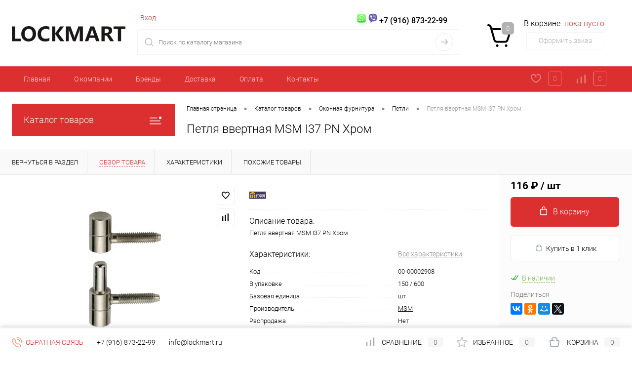

--- FILE ---
content_type: text/html; charset=UTF-8
request_url: https://lockmart.ru/catalog/okonnaya_furnitura_/petli/petlya_vvertnaya_msm_i37_pn_khrom.html
body_size: 31152
content:
<!DOCTYPE html>
<html lang="ru">
	<head>
		<meta charset="UTF-8">
		<meta name="format-detection" content="telephone=no">
		<meta name="viewport" content="width=device-width, initial-scale=1, maximum-scale=1, user-scalable=0"/>
		<link rel="shortcut icon" type="image/x-icon" href="/favicon.ico?v=1684775739" />
		<meta http-equiv="X-UA-Compatible" content="IE=edge">
		<meta name="theme-color" content="#3498db">
		<meta http-equiv="Content-Type" content="text/html; charset=UTF-8" />
<meta name="robots" content="index, follow" />
<meta name="description" content="Петля ввертная MSM I37 PN Хром  100% наличие. Быстрая доставка. Гарантия качества. Интернет магазин №1 в России" />
<link href="/bitrix/cache/css/s1/dresscode/kernel_main/kernel_main_v1.css?170722797523659" type="text/css"  rel="stylesheet" />
<link href="/bitrix/js/ui/design-tokens/dist/ui.design-tokens.min.css?170705137622911" type="text/css"  rel="stylesheet" />
<link href="/bitrix/js/ui/fonts/opensans/ui.font.opensans.min.css?16845067612320" type="text/css"  rel="stylesheet" />
<link href="/bitrix/js/main/popup/dist/main.popup.bundle.min.css?168910664526598" type="text/css"  rel="stylesheet" />
<link href="/bitrix/cache/css/s1/dresscode/page_fde07bd46071f31b6b1f5de33c0c6587/page_fde07bd46071f31b6b1f5de33c0c6587_v1.css?170722371485245" type="text/css"  rel="stylesheet" />
<link href="/bitrix/cache/css/s1/dresscode/template_12a24e1ddd11eefbeeb92f2505a3a9c2/template_12a24e1ddd11eefbeeb92f2505a3a9c2_v1.css?1707223649265446" type="text/css"  data-template-style="true" rel="stylesheet" />
<link href="/bitrix/panel/main/popup.min.css?168450677820774" type="text/css"  data-template-style="true"  rel="stylesheet" />
<script>if(!window.BX)window.BX={};if(!window.BX.message)window.BX.message=function(mess){if(typeof mess==='object'){for(let i in mess) {BX.message[i]=mess[i];} return true;}};</script>
<script>(window.BX||top.BX).message({'pull_server_enabled':'N','pull_config_timestamp':'0','pull_guest_mode':'N','pull_guest_user_id':'0'});(window.BX||top.BX).message({'PULL_OLD_REVISION':'Для продолжения корректной работы с сайтом необходимо перезагрузить страницу.'});</script>
<script>(window.BX||top.BX).message({'JS_CORE_LOADING':'Загрузка...','JS_CORE_NO_DATA':'- Нет данных -','JS_CORE_WINDOW_CLOSE':'Закрыть','JS_CORE_WINDOW_EXPAND':'Развернуть','JS_CORE_WINDOW_NARROW':'Свернуть в окно','JS_CORE_WINDOW_SAVE':'Сохранить','JS_CORE_WINDOW_CANCEL':'Отменить','JS_CORE_WINDOW_CONTINUE':'Продолжить','JS_CORE_H':'ч','JS_CORE_M':'м','JS_CORE_S':'с','JSADM_AI_HIDE_EXTRA':'Скрыть лишние','JSADM_AI_ALL_NOTIF':'Показать все','JSADM_AUTH_REQ':'Требуется авторизация!','JS_CORE_WINDOW_AUTH':'Войти','JS_CORE_IMAGE_FULL':'Полный размер'});</script>

<script src="/bitrix/js/main/core/core.min.js?1707051344223197"></script>

<script>BX.Runtime.registerExtension({'name':'main.core','namespace':'BX','loaded':true});</script>
<script>BX.setJSList(['/bitrix/js/main/core/core_ajax.js','/bitrix/js/main/core/core_promise.js','/bitrix/js/main/polyfill/promise/js/promise.js','/bitrix/js/main/loadext/loadext.js','/bitrix/js/main/loadext/extension.js','/bitrix/js/main/polyfill/promise/js/promise.js','/bitrix/js/main/polyfill/find/js/find.js','/bitrix/js/main/polyfill/includes/js/includes.js','/bitrix/js/main/polyfill/matches/js/matches.js','/bitrix/js/ui/polyfill/closest/js/closest.js','/bitrix/js/main/polyfill/fill/main.polyfill.fill.js','/bitrix/js/main/polyfill/find/js/find.js','/bitrix/js/main/polyfill/matches/js/matches.js','/bitrix/js/main/polyfill/core/dist/polyfill.bundle.js','/bitrix/js/main/core/core.js','/bitrix/js/main/polyfill/intersectionobserver/js/intersectionobserver.js','/bitrix/js/main/lazyload/dist/lazyload.bundle.js','/bitrix/js/main/polyfill/core/dist/polyfill.bundle.js','/bitrix/js/main/parambag/dist/parambag.bundle.js']);
</script>
<script>BX.Runtime.registerExtension({'name':'fx','namespace':'window','loaded':true});</script>
<script>BX.Runtime.registerExtension({'name':'ui.design-tokens','namespace':'window','loaded':true});</script>
<script>BX.Runtime.registerExtension({'name':'main.pageobject','namespace':'window','loaded':true});</script>
<script>(window.BX||top.BX).message({'JS_CORE_LOADING':'Загрузка...','JS_CORE_NO_DATA':'- Нет данных -','JS_CORE_WINDOW_CLOSE':'Закрыть','JS_CORE_WINDOW_EXPAND':'Развернуть','JS_CORE_WINDOW_NARROW':'Свернуть в окно','JS_CORE_WINDOW_SAVE':'Сохранить','JS_CORE_WINDOW_CANCEL':'Отменить','JS_CORE_WINDOW_CONTINUE':'Продолжить','JS_CORE_H':'ч','JS_CORE_M':'м','JS_CORE_S':'с','JSADM_AI_HIDE_EXTRA':'Скрыть лишние','JSADM_AI_ALL_NOTIF':'Показать все','JSADM_AUTH_REQ':'Требуется авторизация!','JS_CORE_WINDOW_AUTH':'Войти','JS_CORE_IMAGE_FULL':'Полный размер'});</script>
<script>BX.Runtime.registerExtension({'name':'window','namespace':'window','loaded':true});</script>
<script>BX.Runtime.registerExtension({'name':'ui.fonts.opensans','namespace':'window','loaded':true});</script>
<script>BX.Runtime.registerExtension({'name':'main.popup','namespace':'BX.Main','loaded':true});</script>
<script>BX.Runtime.registerExtension({'name':'popup','namespace':'window','loaded':true});</script>
<script>(window.BX||top.BX).message({'AMPM_MODE':false});(window.BX||top.BX).message({'MONTH_1':'Январь','MONTH_2':'Февраль','MONTH_3':'Март','MONTH_4':'Апрель','MONTH_5':'Май','MONTH_6':'Июнь','MONTH_7':'Июль','MONTH_8':'Август','MONTH_9':'Сентябрь','MONTH_10':'Октябрь','MONTH_11':'Ноябрь','MONTH_12':'Декабрь','MONTH_1_S':'января','MONTH_2_S':'февраля','MONTH_3_S':'марта','MONTH_4_S':'апреля','MONTH_5_S':'мая','MONTH_6_S':'июня','MONTH_7_S':'июля','MONTH_8_S':'августа','MONTH_9_S':'сентября','MONTH_10_S':'октября','MONTH_11_S':'ноября','MONTH_12_S':'декабря','MON_1':'янв','MON_2':'фев','MON_3':'мар','MON_4':'апр','MON_5':'мая','MON_6':'июн','MON_7':'июл','MON_8':'авг','MON_9':'сен','MON_10':'окт','MON_11':'ноя','MON_12':'дек','DAY_OF_WEEK_0':'Воскресенье','DAY_OF_WEEK_1':'Понедельник','DAY_OF_WEEK_2':'Вторник','DAY_OF_WEEK_3':'Среда','DAY_OF_WEEK_4':'Четверг','DAY_OF_WEEK_5':'Пятница','DAY_OF_WEEK_6':'Суббота','DOW_0':'Вс','DOW_1':'Пн','DOW_2':'Вт','DOW_3':'Ср','DOW_4':'Чт','DOW_5':'Пт','DOW_6':'Сб','FD_SECOND_AGO_0':'#VALUE# секунд назад','FD_SECOND_AGO_1':'#VALUE# секунду назад','FD_SECOND_AGO_10_20':'#VALUE# секунд назад','FD_SECOND_AGO_MOD_1':'#VALUE# секунду назад','FD_SECOND_AGO_MOD_2_4':'#VALUE# секунды назад','FD_SECOND_AGO_MOD_OTHER':'#VALUE# секунд назад','FD_SECOND_DIFF_0':'#VALUE# секунд','FD_SECOND_DIFF_1':'#VALUE# секунда','FD_SECOND_DIFF_10_20':'#VALUE# секунд','FD_SECOND_DIFF_MOD_1':'#VALUE# секунда','FD_SECOND_DIFF_MOD_2_4':'#VALUE# секунды','FD_SECOND_DIFF_MOD_OTHER':'#VALUE# секунд','FD_SECOND_SHORT':'#VALUE#с','FD_MINUTE_AGO_0':'#VALUE# минут назад','FD_MINUTE_AGO_1':'#VALUE# минуту назад','FD_MINUTE_AGO_10_20':'#VALUE# минут назад','FD_MINUTE_AGO_MOD_1':'#VALUE# минуту назад','FD_MINUTE_AGO_MOD_2_4':'#VALUE# минуты назад','FD_MINUTE_AGO_MOD_OTHER':'#VALUE# минут назад','FD_MINUTE_DIFF_0':'#VALUE# минут','FD_MINUTE_DIFF_1':'#VALUE# минута','FD_MINUTE_DIFF_10_20':'#VALUE# минут','FD_MINUTE_DIFF_MOD_1':'#VALUE# минута','FD_MINUTE_DIFF_MOD_2_4':'#VALUE# минуты','FD_MINUTE_DIFF_MOD_OTHER':'#VALUE# минут','FD_MINUTE_0':'#VALUE# минут','FD_MINUTE_1':'#VALUE# минуту','FD_MINUTE_10_20':'#VALUE# минут','FD_MINUTE_MOD_1':'#VALUE# минуту','FD_MINUTE_MOD_2_4':'#VALUE# минуты','FD_MINUTE_MOD_OTHER':'#VALUE# минут','FD_MINUTE_SHORT':'#VALUE#мин','FD_HOUR_AGO_0':'#VALUE# часов назад','FD_HOUR_AGO_1':'#VALUE# час назад','FD_HOUR_AGO_10_20':'#VALUE# часов назад','FD_HOUR_AGO_MOD_1':'#VALUE# час назад','FD_HOUR_AGO_MOD_2_4':'#VALUE# часа назад','FD_HOUR_AGO_MOD_OTHER':'#VALUE# часов назад','FD_HOUR_DIFF_0':'#VALUE# часов','FD_HOUR_DIFF_1':'#VALUE# час','FD_HOUR_DIFF_10_20':'#VALUE# часов','FD_HOUR_DIFF_MOD_1':'#VALUE# час','FD_HOUR_DIFF_MOD_2_4':'#VALUE# часа','FD_HOUR_DIFF_MOD_OTHER':'#VALUE# часов','FD_HOUR_SHORT':'#VALUE#ч','FD_YESTERDAY':'вчера','FD_TODAY':'сегодня','FD_TOMORROW':'завтра','FD_DAY_AGO_0':'#VALUE# дней назад','FD_DAY_AGO_1':'#VALUE# день назад','FD_DAY_AGO_10_20':'#VALUE# дней назад','FD_DAY_AGO_MOD_1':'#VALUE# день назад','FD_DAY_AGO_MOD_2_4':'#VALUE# дня назад','FD_DAY_AGO_MOD_OTHER':'#VALUE# дней назад','FD_DAY_DIFF_0':'#VALUE# дней','FD_DAY_DIFF_1':'#VALUE# день','FD_DAY_DIFF_10_20':'#VALUE# дней','FD_DAY_DIFF_MOD_1':'#VALUE# день','FD_DAY_DIFF_MOD_2_4':'#VALUE# дня','FD_DAY_DIFF_MOD_OTHER':'#VALUE# дней','FD_DAY_AT_TIME':'#DAY# в #TIME#','FD_DAY_SHORT':'#VALUE#д','FD_MONTH_AGO_0':'#VALUE# месяцев назад','FD_MONTH_AGO_1':'#VALUE# месяц назад','FD_MONTH_AGO_10_20':'#VALUE# месяцев назад','FD_MONTH_AGO_MOD_1':'#VALUE# месяц назад','FD_MONTH_AGO_MOD_2_4':'#VALUE# месяца назад','FD_MONTH_AGO_MOD_OTHER':'#VALUE# месяцев назад','FD_MONTH_DIFF_0':'#VALUE# месяцев','FD_MONTH_DIFF_1':'#VALUE# месяц','FD_MONTH_DIFF_10_20':'#VALUE# месяцев','FD_MONTH_DIFF_MOD_1':'#VALUE# месяц','FD_MONTH_DIFF_MOD_2_4':'#VALUE# месяца','FD_MONTH_DIFF_MOD_OTHER':'#VALUE# месяцев','FD_MONTH_SHORT':'#VALUE#мес','FD_YEARS_AGO_0':'#VALUE# лет назад','FD_YEARS_AGO_1':'#VALUE# год назад','FD_YEARS_AGO_10_20':'#VALUE# лет назад','FD_YEARS_AGO_MOD_1':'#VALUE# год назад','FD_YEARS_AGO_MOD_2_4':'#VALUE# года назад','FD_YEARS_AGO_MOD_OTHER':'#VALUE# лет назад','FD_YEARS_DIFF_0':'#VALUE# лет','FD_YEARS_DIFF_1':'#VALUE# год','FD_YEARS_DIFF_10_20':'#VALUE# лет','FD_YEARS_DIFF_MOD_1':'#VALUE# год','FD_YEARS_DIFF_MOD_2_4':'#VALUE# года','FD_YEARS_DIFF_MOD_OTHER':'#VALUE# лет','FD_YEARS_SHORT_0':'#VALUE#л','FD_YEARS_SHORT_1':'#VALUE#г','FD_YEARS_SHORT_10_20':'#VALUE#л','FD_YEARS_SHORT_MOD_1':'#VALUE#г','FD_YEARS_SHORT_MOD_2_4':'#VALUE#г','FD_YEARS_SHORT_MOD_OTHER':'#VALUE#л','CAL_BUTTON':'Выбрать','CAL_TIME_SET':'Установить время','CAL_TIME':'Время','FD_LAST_SEEN_TOMORROW':'завтра в #TIME#','FD_LAST_SEEN_NOW':'только что','FD_LAST_SEEN_TODAY':'сегодня в #TIME#','FD_LAST_SEEN_YESTERDAY':'вчера в #TIME#','FD_LAST_SEEN_MORE_YEAR':'более года назад'});</script>
<script type="extension/settings" data-extension="main.date">{"formats":{"FORMAT_DATE":"DD.MM.YYYY","FORMAT_DATETIME":"DD.MM.YYYY HH:MI:SS","SHORT_DATE_FORMAT":"d.m.Y","MEDIUM_DATE_FORMAT":"j M Y","LONG_DATE_FORMAT":"j F Y","DAY_MONTH_FORMAT":"j F","DAY_SHORT_MONTH_FORMAT":"j M","SHORT_DAY_OF_WEEK_MONTH_FORMAT":"D, j F","SHORT_DAY_OF_WEEK_SHORT_MONTH_FORMAT":"D, j M","DAY_OF_WEEK_MONTH_FORMAT":"l, j F","FULL_DATE_FORMAT":"l, j F Y","SHORT_TIME_FORMAT":"H:i","LONG_TIME_FORMAT":"H:i:s"}}</script>
<script>BX.Runtime.registerExtension({'name':'main.date','namespace':'BX.Main','loaded':true});</script>
<script>(window.BX||top.BX).message({'WEEK_START':'1'});</script>
<script>BX.Runtime.registerExtension({'name':'date','namespace':'window','loaded':true});</script>
<script>BX.Runtime.registerExtension({'name':'currency.currency-core','namespace':'BX.Currency','loaded':true});</script>
<script>BX.Runtime.registerExtension({'name':'currency','namespace':'window','loaded':true});</script>
<script>(window.BX||top.BX).message({'LANGUAGE_ID':'ru','FORMAT_DATE':'DD.MM.YYYY','FORMAT_DATETIME':'DD.MM.YYYY HH:MI:SS','COOKIE_PREFIX':'LOCKMART_SM','SERVER_TZ_OFFSET':'10800','UTF_MODE':'Y','SITE_ID':'s1','SITE_DIR':'/','USER_ID':'','SERVER_TIME':'1769074599','USER_TZ_OFFSET':'0','USER_TZ_AUTO':'Y','bitrix_sessid':'cd03272998a0a1fa19f948f1e227ddac'});</script>


<script  src="/bitrix/cache/js/s1/dresscode/kernel_main/kernel_main_v1.js?1707227975192339"></script>
<script src="/bitrix/js/pull/protobuf/protobuf.min.js?168450584076433"></script>
<script src="/bitrix/js/pull/protobuf/model.min.js?168450584014190"></script>
<script src="/bitrix/js/main/core/core_promise.min.js?16845058322490"></script>
<script src="/bitrix/js/rest/client/rest.client.min.js?16845058419240"></script>
<script src="/bitrix/js/pull/client/pull.client.min.js?170705136349554"></script>
<script src="/bitrix/js/main/popup/dist/main.popup.bundle.min.js?170705134365824"></script>
<script src="/bitrix/js/currency/currency-core/dist/currency-core.bundle.min.js?16845067373755"></script>
<script src="/bitrix/js/currency/core_currency.min.js?1684505835833"></script>
<script>BX.setJSList(['/bitrix/js/main/session.js','/bitrix/js/main/core/core_fx.js','/bitrix/js/main/pageobject/pageobject.js','/bitrix/js/main/core/core_window.js','/bitrix/js/main/date/main.date.js','/bitrix/js/main/core/core_date.js','/bitrix/js/main/utils.js','/bitrix/js/main/dd.js','/bitrix/js/main/core/core_uf.js','/bitrix/js/main/core/core_dd.js','/bitrix/js/main/core/core_tooltip.js','/bitrix/templates/dresscode/components/dresscode/catalog/.default/script.js','/bitrix/components/dresscode/catalog.item/templates/detail/script.js','/bitrix/components/dresscode/catalog.item/templates/detail/js/morePicturesCarousel.js','/bitrix/components/dresscode/catalog.item/templates/detail/js/pictureSlider.js','/bitrix/components/dresscode/catalog.item/templates/detail/js/zoomer.js','/bitrix/components/dresscode/catalog.item/templates/detail/js/tags.js','/bitrix/components/dresscode/catalog.item/templates/detail/js/plus.js','/bitrix/components/dresscode/catalog.item/templates/detail/js/tabs.js','/bitrix/components/dresscode/catalog.item/templates/detail/js/sku.js','/bitrix/templates/dresscode/components/bitrix/sale.products.gift/.default/script.js','/bitrix/templates/dresscode/js/jquery-1.11.0.min.js','/bitrix/templates/dresscode/js/jquery.easing.1.3.js','/bitrix/templates/dresscode/js/rangeSlider.js','/bitrix/templates/dresscode/js/maskedinput.js','/bitrix/templates/dresscode/js/system.js','/bitrix/templates/dresscode/js/topMenu.js','/bitrix/templates/dresscode/js/topSearch.js','/bitrix/templates/dresscode/js/dwCarousel.js','/bitrix/templates/dresscode/js/dwSlider.js','/bitrix/templates/dresscode/js/dwZoomer.js','/bitrix/templates/dresscode/js/dwTimer.js','/bitrix/components/dresscode/search.line/templates/version2/script.js','/bitrix/templates/dresscode/components/bitrix/menu/topMenu2/script.js','/bitrix/templates/dresscode/components/bitrix/menu/leftMenu/script.js','/bitrix/templates/dresscode/components/bitrix/catalog.bigdata.products/.default/script.js','/bitrix/components/dresscode/catalog.product.subscribe.online/templates/.default/script.js']);</script>
<script>BX.setCSSList(['/bitrix/js/main/core/css/core_date.css','/bitrix/js/main/core/css/core_uf.css','/bitrix/js/main/core/css/core_tooltip.css','/bitrix/templates/dresscode/components/dresscode/catalog/.default/style.css','/bitrix/components/dresscode/catalog.item/templates/detail/style.css','/bitrix/components/dresscode/catalog.item/templates/detail/css/review.css','/bitrix/components/dresscode/catalog.item/templates/detail/css/media.css','/bitrix/components/dresscode/catalog.item/templates/detail/css/set.css','/bitrix/templates/dresscode/components/bitrix/sale.products.gift/.default/style.css','/bitrix/templates/dresscode/components/bitrix/system.pagenavigation/round/style.css','/bitrix/templates/dresscode/fonts/roboto/roboto.css','/bitrix/templates/dresscode/themes/white/custom/style.css','/bitrix/templates/dresscode/headers/header3/css/style.css','/bitrix/templates/dresscode/headers/header3/css/types/type2.css','/bitrix/components/dresscode/search.line/templates/version2/style.css','/bitrix/templates/dresscode/components/bitrix/sale.basket.basket.line/topCart3/style.css','/bitrix/templates/dresscode/components/bitrix/menu/topMenu2/style.css','/bitrix/components/dresscode/favorite.line/templates/version3/style.css','/bitrix/components/dresscode/compare.line/templates/version3/style.css','/bitrix/templates/dresscode/components/bitrix/menu/leftMenu/style.css','/bitrix/templates/dresscode/components/bitrix/menu/leftSubMenu/style.css','/bitrix/templates/dresscode/components/bitrix/news.list/leftNews/style.css','/bitrix/templates/dresscode/components/bitrix/subscribe.form/.default/style.css','/bitrix/templates/dresscode/components/bitrix/news.list/leftCollection/style.css','/bitrix/templates/dresscode/components/bitrix/news.list/leftBlog/style.css','/bitrix/templates/dresscode/components/bitrix/breadcrumb/.default/style.css','/bitrix/components/dresscode/products.by.filter/templates/.default/style.css','/bitrix/components/dresscode/catalog.viewed.product/templates/.default/style.css','/bitrix/templates/dresscode/components/bitrix/catalog.bigdata.products/.default/style.css','/bitrix/templates/dresscode/template_styles.css']);</script>
<!-- Yandex.Metrika counter --> <script data-skip-moving="true">    (function(m,e,t,r,i,k,a){m[i]=m[i]||function(){(m[i].a=m[i].a||[]).push(arguments)};    m[i].l=1*new Date();    for (var j = 0; j < document.scripts.length; j++) {if (document.scripts[j].src === r) { return; }}    k=e.createElement(t),a=e.getElementsByTagName(t)[0],k.async=1,k.src=r,a.parentNode.insertBefore(k,a)})    (window, document, "script", "https://mc.yandex.ru/metrika/tag.js", "ym");     ym(43093794, "init", {         clickmap:true,         trackLinks:true,         accurateTrackBounce:true,         webvisor:true    }); </script> <noscript><div><img src="https://mc.yandex.ru/watch/43093794" style="position:absolute; left:-9999px;" alt="" /></div></noscript> <!-- /Yandex.Metrika counter -->
<meta property="og:title" content="Петля ввертная MSM I37 PN Хром" />
<meta property="og:description" content="Петля ввертная MSM I37 PN Хром" />
<meta property="og:url" content="https://lockmart.ru/catalog/okonnaya_furnitura_/petli/petlya_vvertnaya_msm_i37_pn_khrom.html" />
<meta property="og:type" content="website" />
<meta property="og:image" content="https://lockmart.ru/upload/iblock/44d/u93jrczi3sgg5qfsywibbahu49d0jx73.jpg" />



<script  src="/bitrix/cache/js/s1/dresscode/template_c952a18f8db4e65dc168e8746532137a/template_c952a18f8db4e65dc168e8746532137a_v1.js?1707223649192482"></script>
<script  src="/bitrix/cache/js/s1/dresscode/page_b97cc0699f60528243446fe60b7faa9d/page_b97cc0699f60528243446fe60b7faa9d_v1.js?170722371437190"></script>
<script>var _ba = _ba || []; _ba.push(["aid", "feb2fb5b8be8030bba9f21a672369ccc"]); _ba.push(["host", "lockmart.ru"]); (function() {var ba = document.createElement("script"); ba.type = "text/javascript"; ba.async = true;ba.src = (document.location.protocol == "https:" ? "https://" : "http://") + "bitrix.info/ba.js";var s = document.getElementsByTagName("script")[0];s.parentNode.insertBefore(ba, s);})();</script>


		<title>Купить Петля ввертная MSM I37 PN Хром MSM  по лучшей цене с доставкой - интернет магазин №1 в России</title>
	</head>
	<body class="loading  panels_white">
		<div id="panel">
					</div>
		<div id="foundation">
			<div id="headerLayout">
	<div id="subHeader3">
		<div class="limiter">
			<div class="subTable">
				<div class="subTableColumn">
					<div class="subTableContainer">
						<div id="logo">
								<a href="/"><img src="/bitrix/templates/dresscode/images/logo.png?v=1684697825" alt=""></a>
						</div>
						<div id="geoPosition">
							<ul>
															</ul>
						</div>
					</div>
				</div>
				<div class="subTableColumn">
					<div class="subTableContainer">
						<div id="topHeading">
							<div class="vertical">
								<p>Дверная и мебельная фурнитура оптом</p>							</div>
						</div>
					</div>
				</div>
				<div class="subTableColumn">
					<div class="subTableContainer">
						<div id="topTools">
							<div id="topToolsLeft">
								<ul>
										<li class="top-auth-login"><a href="/auth/?backurl=/catalog/okonnaya_furnitura_/petli/petlya_vvertnaya_msm_i37_pn_khrom.html">Вход</a></li>
	<!--<li class="top-auth-register"><a href="/auth/?register=yes&amp;backurl=/catalog/okonnaya_furnitura_/petli/petlya_vvertnaya_msm_i37_pn_khrom.html">Регистрация</a></li>-->
								</ul>
							</div>
							<div id="topToolsRight">
								 								 <a target="_blank" href="https://wa.me/79168732299"> <img src="/bitrix/templates/dresscode/images/whatsapp2.png" style=" width: 20px;"></a> <a target="_blank" href="https://viber.click/79168732299"> <img src="/bitrix/templates/dresscode/images/viber2.png" style=" width: 20px;"></a>
 <span class="heading">+7 (916) 873-22-99</span> 							</div>
						</div>
						<div id="topSearchLine">
							<div id="topSearch2">
	<form action="/search/" method="GET" id="topSearchForm">
		<div class="searchContainerInner">
			<div class="searchContainer">
				<div class="searchColumn">
					<input type="text" name="q" value="" autocomplete="off" placeholder="Поиск по каталогу магазина" id="searchQuery">
				</div>
				<div class="searchColumn">
					<input type="submit" name="send" value="Y" id="goSearch">
					<input type="hidden" name="r" value="Y">
				</div>
			</div>
		</div>
	</form>
</div>
<div id="searchResult"></div>
<div id="searchOverlap"></div>
<script>
	var searchAjaxPath = "/bitrix/components/dresscode/search.line/ajax.php";
	var searchProductParams = '{"COMPONENT_TEMPLATE":"version2","IBLOCK_TYPE":"catalog","IBLOCK_ID":"16","CACHE_TYPE":"A","CACHE_TIME":"3600000","PRICE_CODE":["\u041e\u043f\u0442 -4%","\u0420\u043e\u0437\u043d\u0438\u0446\u0430"],"CONVERT_CURRENCY":"Y","CURRENCY_ID":"RUB","PROPERTY_CODE":["OFFERS","CML2_ARTICLE","ATT_BRAND","TOTAL_OUTPUT_POWER","VID_ZASTECHKI","VID_SUMKI","VIDEO","VYSOTA_RUCHEK","WARRANTY","OTSEKOV","CONVECTION","NAZNAZHENIE","BULK","PODKLADKA","SEASON","REF","COUNTRY_BRAND","SKU_COLOR","DELIVERY","PICKUP","COLLECTION","USER_ID","BLOG_POST_ID","MORE_PROPERTIES","BLOG_COMMENTS_CNT","VOTE_COUNT","SHOW_MENU","SIMILAR_PRODUCT","RATING","RELATED_PRODUCT","VOTE_SUM","COLOR","ZOOM2","BATTERY_LIFE","SWITCH","GRAF_PROC","LENGTH_OF_CORD","DISPLAY","LOADING_LAUNDRY","FULL_HD_VIDEO_RECORD","INTERFACE","COMPRESSORS","Number_of_Outlets","MAX_RESOLUTION_VIDEO","MAX_BUS_FREQUENCY","MAX_RESOLUTION","FREEZER","POWER_SUB","POWER","HARD_DRIVE_SPACE","MEMORY","OS","ZOOM","PAPER_FEED","SUPPORTED_STANDARTS","VIDEO_FORMAT","SUPPORT_2SIM","MP3","ETHERNET_PORTS","MATRIX","CAMERA","PHOTOSENSITIVITY","DEFROST","SPEED_WIFI","SPIN_SPEED","PRINT_SPEED","SOCKET","IMAGE_STABILIZER","GSM","SIM","TYPE","MEMORY_CARD","TYPE_BODY","TYPE_MOUSE","TYPE_PRINT","CONNECTION","TYPE_OF_CONTROL","TYPE_DISPLAY","TYPE2","REFRESH_RATE","RANGE","AMOUNT_MEMORY","MEMORY_CAPACITY","VIDEO_BRAND","DIAGONAL","RESOLUTION","TOUCH","CORES","LINE_PROC","PROCESSOR","CLOCK_SPEED","TYPE_PROCESSOR","PROCESSOR_SPEED","HARD_DRIVE","HARD_DRIVE_TYPE","Number_of_memory_slots","MAXIMUM_MEMORY_FREQUENCY","TYPE_MEMORY","BLUETOOTH","FM","GPS","HDMI","SMART_TV","USB","WIFI","FLASH","ROTARY_DISPLAY","SUPPORT_3D","SUPPORT_3G","WITH_COOLER","FINGERPRINT","PROFILE","GAS_CONTROL","GRILL","GENRE","INTAKE_POWER","SURFACE_COATING","brand_tyres","SEASONOST","DUST_COLLECTION","DRYING","REMOVABLE_TOP_COVER","CONTROL","FINE_FILTER","FORM_FAKTOR",""],"HIDE_NOT_AVAILABLE":"N","HIDE_MEASURES":"N","CONVERT_CASE":"N","STEMMING":"N","LAZY_LOAD_PICTURES":"N","~COMPONENT_TEMPLATE":"version2","~IBLOCK_TYPE":"catalog","~IBLOCK_ID":"16","~CACHE_TYPE":"A","~CACHE_TIME":"3600000","~PRICE_CODE":["\u041e\u043f\u0442 -4%","\u0420\u043e\u0437\u043d\u0438\u0446\u0430"],"~CONVERT_CURRENCY":"Y","~CURRENCY_ID":"RUB","~PROPERTY_CODE":["OFFERS","CML2_ARTICLE","ATT_BRAND","TOTAL_OUTPUT_POWER","VID_ZASTECHKI","VID_SUMKI","VIDEO","VYSOTA_RUCHEK","WARRANTY","OTSEKOV","CONVECTION","NAZNAZHENIE","BULK","PODKLADKA","SEASON","REF","COUNTRY_BRAND","SKU_COLOR","DELIVERY","PICKUP","COLLECTION","USER_ID","BLOG_POST_ID","MORE_PROPERTIES","BLOG_COMMENTS_CNT","VOTE_COUNT","SHOW_MENU","SIMILAR_PRODUCT","RATING","RELATED_PRODUCT","VOTE_SUM","COLOR","ZOOM2","BATTERY_LIFE","SWITCH","GRAF_PROC","LENGTH_OF_CORD","DISPLAY","LOADING_LAUNDRY","FULL_HD_VIDEO_RECORD","INTERFACE","COMPRESSORS","Number_of_Outlets","MAX_RESOLUTION_VIDEO","MAX_BUS_FREQUENCY","MAX_RESOLUTION","FREEZER","POWER_SUB","POWER","HARD_DRIVE_SPACE","MEMORY","OS","ZOOM","PAPER_FEED","SUPPORTED_STANDARTS","VIDEO_FORMAT","SUPPORT_2SIM","MP3","ETHERNET_PORTS","MATRIX","CAMERA","PHOTOSENSITIVITY","DEFROST","SPEED_WIFI","SPIN_SPEED","PRINT_SPEED","SOCKET","IMAGE_STABILIZER","GSM","SIM","TYPE","MEMORY_CARD","TYPE_BODY","TYPE_MOUSE","TYPE_PRINT","CONNECTION","TYPE_OF_CONTROL","TYPE_DISPLAY","TYPE2","REFRESH_RATE","RANGE","AMOUNT_MEMORY","MEMORY_CAPACITY","VIDEO_BRAND","DIAGONAL","RESOLUTION","TOUCH","CORES","LINE_PROC","PROCESSOR","CLOCK_SPEED","TYPE_PROCESSOR","PROCESSOR_SPEED","HARD_DRIVE","HARD_DRIVE_TYPE","Number_of_memory_slots","MAXIMUM_MEMORY_FREQUENCY","TYPE_MEMORY","BLUETOOTH","FM","GPS","HDMI","SMART_TV","USB","WIFI","FLASH","ROTARY_DISPLAY","SUPPORT_3D","SUPPORT_3G","WITH_COOLER","FINGERPRINT","PROFILE","GAS_CONTROL","GRILL","GENRE","INTAKE_POWER","SURFACE_COATING","brand_tyres","SEASONOST","DUST_COLLECTION","DRYING","REMOVABLE_TOP_COVER","CONTROL","FINE_FILTER","FORM_FAKTOR",""],"~HIDE_NOT_AVAILABLE":"N","~HIDE_MEASURES":"N","~CONVERT_CASE":"N","~STEMMING":"N","~LAZY_LOAD_PICTURES":"N"}';
</script>
						</div>
					</div>
				</div>
				<div class="subTableColumn">
					<div class="subTableContainer">
						<div class="cart">
							<div id="flushTopCart">
								<!--'start_frame_cache_FKauiI'--><div class="cartTable">
	<div class="cartTableColumn">
		<div class="cartIcon">
			<a class="countLink">
				<span class="count">0</span>
			</a>
		</div>
	</div>
	<div class="cartTableColumn">
		<div class="cartToolsRow">
			<a class="heading">
				<span class="cartLabel">
					В корзине				</span>
				<span class="total">
											пока пусто									</span>
			</a>
		</div>
		<div class="cartToolsRow">
			<a class="order">
				Оформить заказ			</a>
		</div>
	</div>
</div>
<script>
	window.topCartTemplate = "topCart3";
</script>
<!--'end_frame_cache_FKauiI'-->							</div>
						</div>
					</div>
				</div>
			</div>
		</div>
	</div>
	<div id="subHeaderLine" class="color_theme">
		<div class="limiter">
			<div class="subLineContainer">
				<div class="subLineLeft">
						<ul id="subMenu">
									<li><a href="/">Главная</a></li>
												<li><a href="/about/">О компании</a></li>
												<li><a href="/brands/">Бренды</a></li>
												<li><a href="/about/delivery/">Доставка</a></li>
												<li><a href="/about/howto/">Оплата</a></li>
												<li><a href="/about/contacts/">Контакты</a></li>
						</ul>
				</div>
				<div class="subLineRight">
					<div class="topWishlist">
						<div id="flushTopwishlist">
							<!--'start_frame_cache_zkASNO'-->
<a class="text">
	<span class="icon"></span>
	<span class="label">Избранное</span>
	<span class="value">0</span>
</a>

<script>
	window.wishListTemplate = "version3";
</script>
<!--'end_frame_cache_zkASNO'-->						</div>
					</div>
					<div class="topCompare">
						<div id="flushTopCompare">
							<!--'start_frame_cache_yqTuxz'-->
<a class="text">
	<span class="icon"></span>
	<span class="label">Сравнение</span>
	<span class="value">0</span>
</a>

<script>
	window.compareTemplate = "version3";
</script>
<!--'end_frame_cache_yqTuxz'-->						</div>
					</div>
				</div>
			</div>
		</div>
	</div>
</div>			<div id="main" class="color_white">
				<div class="limiter">
					<div class="compliter">
													<div id="left">
	<a href="/catalog/" class="heading orange menuRolled" id="catalogMenuHeading">Каталог товаров<ins></ins></a>
	<div class="collapsed">
					<ul id="leftMenu">
							<li class="eChild allow-dropdown nested">
					<a href="/catalog/dvernaya_furnitura/" class="menuLink">
						<span class="tb">
								<span class="pc no-image">
																		<span class="back"></span>
								</span>
							<span class="tx">
								<span class="link-title">Дверная фурнитура</span>
								<span class="dropdown btn-simple btn-micro"></span>
							</span>
						</span>
					</a>
											<div class="drop">
																						<ul class="menuItems">
																			<li>
																						<a href="/catalog/dvernaya_furnitura/birki_/" class="menuLink">
												<span class="link-title">Бирки </span>
												<small>5</small>
																							</a>
										</li>
																													<li>
																						<a href="/catalog/dvernaya_furnitura/klyuchnitsy/" class="menuLink">
												<span class="link-title">Ключницы</span>
												<small>3</small>
																							</a>
										</li>
																													<li>
																						<a href="/catalog/dvernaya_furnitura/pruzhiny_dvernye/" class="menuLink">
												<span class="link-title">Пружины дверные</span>
												<small>8</small>
																							</a>
										</li>
																													<li>
																						<a href="/catalog/dvernaya_furnitura/bronenakladki/" class="menuLink">
												<span class="link-title">Броненакладки</span>
												<small>4</small>
																							</a>
										</li>
																													<li>
																						<a href="/catalog/dvernaya_furnitura/vertushki/" class="menuLink">
												<span class="link-title">Вертушки</span>
												<small>4</small>
																							</a>
										</li>
																													<li>
																						<a href="/catalog/dvernaya_furnitura/glazki/" class="menuLink">
												<span class="link-title">Глазки</span>
												<small>39</small>
																							</a>
										</li>
																													<li>
																						<a href="/catalog/dvernaya_furnitura/dovodchiki/" class="menuLink">
												<span class="link-title">Доводчики</span>
												<small>82</small>
																							</a>
										</li>
																													<li>
																						<a href="/catalog/dvernaya_furnitura/zadvizhki/" class="menuLink">
												<span class="link-title">Задвижки</span>
												<small>53</small>
																							</a>
										</li>
																													<li>
																						<a href="/catalog/dvernaya_furnitura/zamki/" class="menuLink">
												<span class="link-title">Замки</span>
												<small>932</small>
																							</a>
										</li>
																													<li>
																						<a href="/catalog/dvernaya_furnitura/zashchelki_vreznye/" class="menuLink">
												<span class="link-title">Защелки врезные</span>
												<small>224</small>
																							</a>
										</li>
																													<li>
																						<a href="/catalog/dvernaya_furnitura/kryuchki_nakidnye/" class="menuLink">
												<span class="link-title">Крючки накидные</span>
												<small>23</small>
																							</a>
										</li>
																													<li>
																						<a href="/catalog/dvernaya_furnitura/mekhanizmy_dlya_razdvizhnykh_dvrey/" class="menuLink">
												<span class="link-title">Механизмы для раздвижных дврей</span>
												<small>6</small>
																							</a>
										</li>
																													<li>
																						<a href="/catalog/dvernaya_furnitura/nakladki/" class="menuLink">
												<span class="link-title">Накладки</span>
												<small>146</small>
																							</a>
										</li>
																													<li>
																						<a href="/catalog/dvernaya_furnitura/otvetnye_planki_/" class="menuLink">
												<span class="link-title">Ответные планки </span>
												<small>16</small>
																							</a>
										</li>
																													<li>
																						<a href="/catalog/dvernaya_furnitura/petli/" class="menuLink">
												<span class="link-title">Петли</span>
												<small>343</small>
																							</a>
										</li>
																													<li>
																						<a href="/catalog/dvernaya_furnitura/ruchki/" class="menuLink">
												<span class="link-title">Ручки</span>
												<small>710</small>
																							</a>
										</li>
																													<li>
																						<a href="/catalog/dvernaya_furnitura/styazhki/" class="menuLink">
												<span class="link-title">Стяжки</span>
												<small>12</small>
																							</a>
										</li>
																													<li>
																						<a href="/catalog/dvernaya_furnitura/upory/" class="menuLink">
												<span class="link-title">Упоры</span>
												<small>217</small>
																							</a>
										</li>
																													<li>
																						<a href="/catalog/dvernaya_furnitura/ushki_dlya_zamkov/" class="menuLink">
												<span class="link-title">Ушки для замков</span>
												<small>12</small>
																							</a>
										</li>
																													<li>
																						<a href="/catalog/dvernaya_furnitura/tsepochki/" class="menuLink">
												<span class="link-title">Цепочки</span>
												<small>8</small>
																							</a>
										</li>
																													<li>
																						<a href="/catalog/dvernaya_furnitura/tsilindrovye_mekhanizmy/" class="menuLink">
												<span class="link-title">Цилиндровые механизмы</span>
												<small>785</small>
																							</a>
										</li>
																													<li>
																						<a href="/catalog/dvernaya_furnitura/tsifry/" class="menuLink">
												<span class="link-title">Цифры</span>
												<small>86</small>
																							</a>
										</li>
																													<li>
																						<a href="/catalog/dvernaya_furnitura/shpingalety_tortsevye/" class="menuLink">
												<span class="link-title">Шпингалеты торцевые</span>
												<small>122</small>
																							</a>
										</li>
																													<li>
																						<a href="/catalog/dvernaya_furnitura/komplektuyushchie/" class="menuLink">
												<span class="link-title">Комплектующие</span>
												<small>15</small>
																							</a>
										</li>
																											</ul>
																				</div>
									</li>
							<li class="eChild allow-dropdown nested">
					<a href="/catalog/mebelnaya_furnitura/" class="menuLink">
						<span class="tb">
								<span class="pc no-image">
																		<span class="back"></span>
								</span>
							<span class="tx">
								<span class="link-title">Мебельная фурнитура</span>
								<span class="dropdown btn-simple btn-micro"></span>
							</span>
						</span>
					</a>
											<div class="drop">
																						<ul class="menuItems">
																			<li>
																						<a href="/catalog/mebelnaya_furnitura/zashchitnye_ugolki/" class="menuLink">
												<span class="link-title">Защитные уголки</span>
												<small>3</small>
																							</a>
										</li>
																													<li>
																						<a href="/catalog/mebelnaya_furnitura/podveski_mebelnye/" class="menuLink">
												<span class="link-title">Подвески мебельные</span>
												<small>7</small>
																							</a>
										</li>
																													<li>
																						<a href="/catalog/mebelnaya_furnitura/ugolki_mebelnye/" class="menuLink">
												<span class="link-title">Уголки мебельные</span>
												<small>13</small>
																							</a>
										</li>
																													<li>
																						<a href="/catalog/mebelnaya_furnitura/kryuchki_i_veshalki/" class="menuLink">
												<span class="link-title">Крючки и вешалки</span>
												<small>341</small>
																							</a>
										</li>
																													<li>
																						<a href="/catalog/mebelnaya_furnitura/voylochnye_nakladki/" class="menuLink">
												<span class="link-title">Войлочные накладки</span>
												<small>21</small>
																							</a>
										</li>
																													<li>
																						<a href="/catalog/mebelnaya_furnitura/gvozdi_obivochnye/" class="menuLink">
												<span class="link-title">Гвозди обивочные</span>
												<small>7</small>
																							</a>
										</li>
																													<li>
																						<a href="/catalog/mebelnaya_furnitura/dempfery/" class="menuLink">
												<span class="link-title">Демпферы</span>
												<small>22</small>
																							</a>
										</li>
																													<li>
																						<a href="/catalog/mebelnaya_furnitura/derzhateli_trub/" class="menuLink">
												<span class="link-title">Держатели труб</span>
												<small>5</small>
																							</a>
										</li>
																													<li>
																						<a href="/catalog/mebelnaya_furnitura/zaglushki_/" class="menuLink">
												<span class="link-title">Заглушки </span>
												<small>30</small>
																							</a>
										</li>
																													<li>
																						<a href="/catalog/mebelnaya_furnitura/zamki/" class="menuLink">
												<span class="link-title">Замки</span>
												<small>109</small>
																							</a>
										</li>
																													<li>
																						<a href="/catalog/mebelnaya_furnitura/zashchyelki/" class="menuLink">
												<span class="link-title">Защёлки</span>
												<small>4</small>
																							</a>
										</li>
																													<li>
																						<a href="/catalog/mebelnaya_furnitura/kolyesa/" class="menuLink">
												<span class="link-title">Колёса</span>
												<small>84</small>
																							</a>
										</li>
																													<li>
																						<a href="/catalog/mebelnaya_furnitura/magnity/" class="menuLink">
												<span class="link-title">Магниты</span>
												<small>29</small>
																							</a>
										</li>
																													<li>
																						<a href="/catalog/mebelnaya_furnitura/petli/" class="menuLink">
												<span class="link-title">Петли</span>
												<small>67</small>
																							</a>
										</li>
																													<li>
																						<a href="/catalog/mebelnaya_furnitura/podkladki_dlya_steklyannykh_stolov/" class="menuLink">
												<span class="link-title">Подкладки для стеклянных столов</span>
												<small>5</small>
																							</a>
										</li>
																													<li>
																						<a href="/catalog/mebelnaya_furnitura/ruchki/" class="menuLink">
												<span class="link-title">Ручки</span>
												<small>151</small>
																							</a>
										</li>
																													<li>
																						<a href="/catalog/mebelnaya_furnitura/furnitura_dlya_stekla_i_zerkal/" class="menuLink">
												<span class="link-title">Фурнитура для стекла и зеркал</span>
												<small>184</small>
																							</a>
										</li>
																											</ul>
																				</div>
									</li>
							<li class="eChild allow-dropdown nested">
					<a href="/catalog/okonnaya_furnitura_/" class="menuLink">
						<span class="tb">
								<span class="pc no-image">
																		<span class="back"></span>
								</span>
							<span class="tx">
								<span class="link-title">Оконная фурнитура </span>
								<span class="dropdown btn-simple btn-micro"></span>
							</span>
						</span>
					</a>
											<div class="drop">
																						<ul class="menuItems">
																			<li>
																						<a href="/catalog/okonnaya_furnitura_/zavertki_fortochnye/" class="menuLink">
												<span class="link-title">Завертки форточные</span>
												<small>13</small>
																							</a>
										</li>
																													<li>
																						<a href="/catalog/okonnaya_furnitura_/zamki/" class="menuLink">
												<span class="link-title">Замки</span>
												<small>9</small>
																							</a>
										</li>
																													<li>
																						<a href="/catalog/okonnaya_furnitura_/zashchyelki/" class="menuLink">
												<span class="link-title">Защёлки</span>
												<small>25</small>
																							</a>
										</li>
																													<li>
																						<a href="/catalog/okonnaya_furnitura_/ogranichiteli/" class="menuLink">
												<span class="link-title">Ограничители</span>
												<small>5</small>
																							</a>
										</li>
																													<li>
																						<a href="/catalog/okonnaya_furnitura_/petli/" class="menuLink">
												<span class="link-title">Петли</span>
												<small>23</small>
																							</a>
										</li>
																													<li>
																						<a href="/catalog/okonnaya_furnitura_/ruchki/" class="menuLink">
												<span class="link-title">Ручки</span>
												<small>113</small>
																							</a>
										</li>
																													<li>
																						<a href="/catalog/okonnaya_furnitura_/furnitura_dlya_moskitnykh_setok/" class="menuLink">
												<span class="link-title">Фурнитура для москитных сеток</span>
												<small>22</small>
																							</a>
										</li>
																											</ul>
																				</div>
									</li>
					</ul>
				<ul id="subLeftMenu">

									<li><a href="/new/">Новинки</a></li>
						
									<li><a href="/popular/">Популярные товары</a></li>
						
									<li><a href="/sale/">Распродажи и скидки</a></li>
						
									<li><a href="/recommend/">Рекомендуемые товары</a></li>
						
		
	</ul>
	</div>
		<div class="hiddenZone">
		<div id="specialBlockMoveContainer"></div>
				<div id="subscribe" class="sideBlock">
		    <div class="sideBlockContent">
			    <a class="heading" href="/personal/subscribe/">Подписка на новости магазина</a>
<p class="copy">Подпишитесь на рассылку и получайте свежие новости и акции нашего магазина. </p>				<script>if (window.location.hash != '' && window.location.hash != '#') top.BX.ajax.history.checkRedirectStart('bxajaxid', 'a207310caa0783c5fbe50a3e5fc1450a')</script><div id="comp_a207310caa0783c5fbe50a3e5fc1450a"><form action="/personal/subscribe/subscr_edit.php">
			<div class="hidden">
			<label for="sf_RUB_ID_1">
				<input type="checkbox" name="sf_RUB_ID[]" id="sf_RUB_ID_1" value="1" checked /> Новости магазина			</label>
		</div>
		<input type="text" name="sf_EMAIL" size="20" value="" placeholder="Адрес электронной почты" class="field">
	<input type="submit" name="OK" value="Подписаться" class="submit">
</form>
</div><script>if (top.BX.ajax.history.bHashCollision) top.BX.ajax.history.checkRedirectFinish('bxajaxid', 'a207310caa0783c5fbe50a3e5fc1450a');</script><script>top.BX.ready(BX.defer(function() {window.AJAX_PAGE_STATE = new top.BX.ajax.component('comp_a207310caa0783c5fbe50a3e5fc1450a'); top.BX.ajax.history.init(window.AJAX_PAGE_STATE);}))</script>			</div>
		</div>
		<div class="sideBlock banner">
			<!--
<a href="/stock/rasprodazha-elektroniki-i-bytovoy-tekhniki/"><img src="/bitrix/templates/dresscode/images/left_banner1.jpg" alt=""></a>
-->		</div>
		
		
		<div class="sideBlock banner">
			<!--
<a href="/collection/for_men/"><img src="/bitrix/templates/dresscode/images/left_banner2.jpg" alt=""></a>
-->		</div>
		</div>
</div>												<div id="right">
																<div id="breadcrumbs">
		<ul itemscope itemtype="https://schema.org/BreadcrumbList">	<li itemprop="itemListElement" itemscope itemtype="https://schema.org/ListItem">
		<a href="/" title="Главная страница" itemprop="item">
			<span itemprop="name">Главная страница</span>
			<meta itemprop="position" content="1">
		</a>
	</li>
	<li>
		<span class="arrow"> &bull; </span>
	</li>	<li itemprop="itemListElement" itemscope itemtype="https://schema.org/ListItem">
		<a href="/catalog/" title="Каталог товаров" itemprop="item">
			<span itemprop="name">Каталог товаров</span>
			<meta itemprop="position" content="2">
		</a>
	</li>
	<li>
		<span class="arrow"> &bull; </span>
	</li>	<li itemprop="itemListElement" itemscope itemtype="https://schema.org/ListItem">
		<a href="/catalog/okonnaya_furnitura_/" title="Оконная фурнитура " itemprop="item">
			<span itemprop="name">Оконная фурнитура </span>
			<meta itemprop="position" content="3">
		</a>
	</li>
	<li>
		<span class="arrow"> &bull; </span>
	</li>	<li itemprop="itemListElement" itemscope itemtype="https://schema.org/ListItem">
		<a href="/catalog/okonnaya_furnitura_/petli/" title="Петли" itemprop="item">
			<span itemprop="name">Петли</span>
			<meta itemprop="position" content="4">
		</a>
	</li>
	<li>
		<span class="arrow"> &bull; </span>
	</li>	<li itemprop="itemListElement" itemscope itemtype="https://schema.org/ListItem">
		<span itemprop="name" class="changeName">Петля ввертная MSM I37 PN Хром</span>
		<meta itemprop="position" content="5">
	</li>		</ul>
	</div>																<h1 class="changeName">Петля ввертная MSM I37 PN Хром</h1>
															<br />											</div>

				</div>
			</div>
		</div>
		<div id="bx_1762928987_3771">
		<div id="catalogElement" class="item" data-product-iblock-id="16" data-from-cache="Y" data-convert-currency="Y" data-currency-id="RUB" data-hide-not-available="Y" data-currency="RUB" data-product-id="3771" data-iblock-id="17" data-prop-id="101" data-hide-measure="N" data-price-code="Опт -4%||Розница" data-deactivated="Y">
		<div id="elementSmallNavigation">
							<div class="tabs changeTabs">
											<div class="tab" data-id=""><a href="/catalog/okonnaya_furnitura_/petli/"><span>Вернуться в раздел</span></a></div>
											<div class="tab active" data-id="browse"><a href="#"><span>Обзор товара</span></a></div>
											<div class="tab disabled" data-id="set"><a href="#"><span>Набор</span></a></div>
											<div class="tab disabled" data-id="complect"><a href="#"><span>Комплект</span></a></div>
											<div class="tab disabled" data-id="detailText"><a href="#"><span>Описание</span></a></div>
											<div class="tab" data-id="elementProperties"><a href="#"><span>Характеристики</span></a></div>
											<div class="tab disabled" data-id="related"><a href="#"><span>Аксессуары</span></a></div>
											<div class="tab disabled" data-id="catalogReviews"><a href="#"><span>Отзывы</span></a></div>
											<div class="tab" data-id="similar"><a href="#"><span>Похожие товары</span></a></div>
											<div class="tab disabled" data-id="stores"><a href="#"><span>Наличие</span></a></div>
											<div class="tab disabled" data-id="files"><a href="#"><span>Файлы</span></a></div>
											<div class="tab disabled" data-id="video"><a href="#"><span>Видео</span></a></div>
									</div>
					</div>
		<div id="tableContainer">
			<div id="elementNavigation" class="column">
									<div class="tabs changeTabs">
													<div class="tab" data-id=""><a href="/catalog/okonnaya_furnitura_/petli/">Вернуться в раздел<img src="/bitrix/templates/dresscode/images/elementNavIco1.svg" alt="Вернуться в раздел"></a></div>
													<div class="tab active" data-id="browse"><a href="#">Обзор товара<img src="/bitrix/templates/dresscode/images/elementNavIco2.svg" alt="Обзор товара"></a></div>
													<div class="tab disabled" data-id="set"><a href="#">Набор<img src="/bitrix/templates/dresscode/images/elementNavIco3.svg" alt="Набор"></a></div>
													<div class="tab disabled" data-id="complect"><a href="#">Комплект<img src="/bitrix/templates/dresscode/images/elementNavIco3.svg" alt="Комплект"></a></div>
													<div class="tab disabled" data-id="detailText"><a href="#">Описание<img src="/bitrix/templates/dresscode/images/elementNavIco8.svg" alt="Описание"></a></div>
													<div class="tab" data-id="elementProperties"><a href="#">Характеристики<img src="/bitrix/templates/dresscode/images/elementNavIco9.svg" alt="Характеристики"></a></div>
													<div class="tab disabled" data-id="related"><a href="#">Аксессуары<img src="/bitrix/templates/dresscode/images/elementNavIco5.svg" alt="Аксессуары"></a></div>
													<div class="tab disabled" data-id="catalogReviews"><a href="#">Отзывы<img src="/bitrix/templates/dresscode/images/elementNavIco4.svg" alt="Отзывы"></a></div>
													<div class="tab" data-id="similar"><a href="#">Похожие товары<img src="/bitrix/templates/dresscode/images/elementNavIco6.svg" alt="Похожие товары"></a></div>
													<div class="tab disabled" data-id="stores"><a href="#">Наличие<img src="/bitrix/templates/dresscode/images/elementNavIco7.svg" alt="Наличие"></a></div>
													<div class="tab disabled" data-id="files"><a href="#">Файлы<img src="/bitrix/templates/dresscode/images/elementNavIco11.svg" alt="Файлы"></a></div>
													<div class="tab disabled" data-id="video"><a href="#">Видео<img src="/bitrix/templates/dresscode/images/elementNavIco10.svg" alt="Видео"></a></div>
											</div>
							</div>
			<div id="elementContainer" class="column">
				<div class="mainContainer" id="browse">
					<div class="col">
												<div class="wishCompWrap">
							<a href="#" class="elem addWishlist" data-id="3771" title="Добавить в избранное"></a>
							<a href="#" class="elem addCompare changeID" data-id="3771" title="Добавить к сравнению"></a>
						</div>
													<div id="pictureContainer">
								<div class="pictureSlider">
																			<div class="item">
											<a href="/upload/iblock/44d/u93jrczi3sgg5qfsywibbahu49d0jx73.jpg" title="Увеличить"  class="zoom" data-small-picture="/upload/resize_cache/iblock/44d/50_50_1/u93jrczi3sgg5qfsywibbahu49d0jx73.jpg" data-large-picture="/upload/iblock/44d/u93jrczi3sgg5qfsywibbahu49d0jx73.jpg"><img src="/upload/iblock/44d/u93jrczi3sgg5qfsywibbahu49d0jx73.jpg" alt="Петля ввертная MSM I37 PN Хром" title="Петля ввертная MSM I37 PN Хром"></a>
										</div>
																	</div>
							</div>
							<div id="moreImagesCarousel" class="hide">
								<div class="carouselWrapper">
									<div class="slideBox">
																			</div>
								</div>
								<div class="controls">
									<a href="#" id="moreImagesLeftButton"></a>
									<a href="#" id="moreImagesRightButton"></a>
								</div>
							</div>
											</div>
					<div class="secondCol col">
						<div class="brandImageWrap">
															<a href="/brands/msm/" class="brandImage"><img src="/upload/resize_cache/iblock/6c2/250_50_1/kvs09a39vx9kkeoasmz1t5ws61t235ne.png" alt="MSM"></a>
																				</div>
						<div class="reviewsBtnWrap">
																				</div>
													<div class="description">
								<h2 class="heading noTabs">Описание товара: </h2>
								<div class="changeShortDescription" data-first-value='Петля ввертная MSM I37 PN Хром'>Петля ввертная MSM I37 PN Хром</div>
							</div>
																		<div class="changePropertiesNoGroup">
							    <div class="elementProperties">
        <div class="headingBox">
            <div class="heading">
                Характеристики:             </div>
            <div class="moreProperties">
                <a href="#" class="morePropertiesLink">Все характеристики</a>
            </div>
        </div>
        <div class="propertyList">
                                                                    <div class="propertyTable">
                        <div class="propertyName">Код</div>
                        <div class="propertyValue">
                                                            00-00002908                                                    </div>
                    </div>
                                                                                    <div class="propertyTable">
                        <div class="propertyName">В упаковке</div>
                        <div class="propertyValue">
                                                            150 / 600                                                    </div>
                    </div>
                                                                                    <div class="propertyTable">
                        <div class="propertyName">Базовая единица</div>
                        <div class="propertyValue">
                                                            шт                                                    </div>
                    </div>
                                                                                    <div class="propertyTable">
                        <div class="propertyName">Производитель</div>
                        <div class="propertyValue">
                                                            <a href="/brands/msm/">MSM</a>                                                    </div>
                    </div>
                                                                                    <div class="propertyTable">
                        <div class="propertyName">Распродажа</div>
                        <div class="propertyValue">
                                                                                                Нет                                                                                    </div>
                    </div>
                                                                                    <div class="propertyTable">
                        <div class="propertyName">Новинка</div>
                        <div class="propertyValue">
                                                                                                Нет                                                                                    </div>
                    </div>
                                                                                    <div class="propertyTable">
                        <div class="propertyName">Ставки налогов</div>
                        <div class="propertyValue">
                                                            20                                                    </div>
                    </div>
                                    </div>
    </div>
						</div>
					</div>
				</div>
				<div id="smallElementTools">
					<div class="smallElementToolsContainer">
						<div class="mainTool">
	<div class="mainToolContainer">
		<div class="mobilePriceContainer">
																		<a class="price changePrice">
												<span class="priceContainer">
							<span class="priceVal">116 &#8381;</span>
															<span class="measure"> / шт</span>
													</span>
											</a>
									</div>
		<div class="mobileButtonsContainer columnRowWrap">
			<div class="addCartContainer">
															<a href="#" class="addCart changeID changeQty changeCart" data-id="3771" data-quantity="1"><span><img src="/bitrix/templates/dresscode/images/incart.svg" alt="В корзину" class="icon">В корзину</span></a>
													<div class="qtyBlock columnRow row">
					<div class="qtyBlockContainer">
						<a href="#" class="minus"></a><input type="text" class="qty" value="1" data-step="1" data-max-quantity="194" data-enable-trace="Y"><a href="#" class="plus"></a>
					</div>
				</div>
			</div>
			<div class="mobileFastBackContainer row columnRow">
				<a href="#" class="fastBack label changeID" data-id="3771"><img src="/bitrix/templates/dresscode/images/fastBack.svg" alt="Купить в 1 клик" class="icon">Купить в 1 клик</a>
			</div>
		</div>
	</div>
</div>
<div class="secondTool">
			<div class="row available-block">
									<a href="#" data-id="3771" class="inStock label eChangeAvailable getStoresWindow"><img src="/bitrix/templates/dresscode/images/inStock.svg" alt="В наличии" class="icon"><span>В наличии</span></a>
						</div>
	<div class="row share-items">
		<div class="ya-share-label">Поделиться</div>
		<div class="ya-share2" data-services="vkontakte,facebook,odnoklassniki,moimir,twitter"></div>
	</div>
</div>
					</div>
				</div>
																								
<div class="sale-products-gift bx-blue" data-entity="sale-products-gift-container">
		</div>

<script>
	BX.message({
		BTN_MESSAGE_BASKET_REDIRECT: 'Перейти в корзину',
		BASKET_URL: '/personal/basket.php',
		ADD_TO_BASKET_OK: 'Товар добавлен в корзину',
		TITLE_ERROR: 'Ошибка',
		TITLE_BASKET_PROPS: 'Свойства товара, добавляемые в корзину',
		TITLE_SUCCESSFUL: 'Товар добавлен в корзину',
		BASKET_UNKNOWN_ERROR: 'Неизвестная ошибка при добавлении товара в корзину',
		BTN_MESSAGE_SEND_PROPS: 'Выбрать',
		BTN_MESSAGE_CLOSE: 'Закрыть',
		BTN_MESSAGE_CLOSE_POPUP: 'Продолжить покупки',
		COMPARE_MESSAGE_OK: 'Товар добавлен в список сравнения',
		COMPARE_UNKNOWN_ERROR: 'При добавлении товара в список сравнения произошла ошибка',
		COMPARE_TITLE: 'Сравнение товаров',
		PRICE_TOTAL_PREFIX: 'на сумму',
		RELATIVE_QUANTITY_MANY: '',
		RELATIVE_QUANTITY_FEW: '',
		BTN_MESSAGE_COMPARE_REDIRECT: 'Перейти в список сравнения',
		BTN_MESSAGE_LAZY_LOAD: '',
		BTN_MESSAGE_LAZY_LOAD_WAITER: 'Загрузка',
		SITE_ID: 's1'
	});

	var obbx_555007909_jtNo1f = new JCSaleProductsGiftComponent({
		siteId: 's1',
		componentPath: '/bitrix/components/bitrix/sale.products.gift',
		deferredLoad: true,
		initiallyShowHeader: '',
	   currentProductId: 3771,
		template: '.default.f1e502aab539d28874fad6924d574890c44bca63dbc9cabd203a7bd2147fab00',
		parameters: '[base64]/[base64].e835a724d49fe8fe9133841479803ed3c478a96198bdbc6b174d4b5736a127c6',
		container: 'sale-products-gift-container'
	});
</script>		<script>
		  BX.Currency.setCurrencies([{'CURRENCY':'BYN','FORMAT':{'FORMAT_STRING':'# руб.','DEC_POINT':'.','THOUSANDS_SEP':'&nbsp;','DECIMALS':2,'THOUSANDS_VARIANT':'B','HIDE_ZERO':'Y'}},{'CURRENCY':'EUR','FORMAT':{'FORMAT_STRING':'# &euro;','DEC_POINT':'.','THOUSANDS_SEP':'&nbsp;','DECIMALS':2,'THOUSANDS_VARIANT':'B','HIDE_ZERO':'Y'}},{'CURRENCY':'RUB','FORMAT':{'FORMAT_STRING':'# &#8381;','DEC_POINT':'.','THOUSANDS_SEP':'&nbsp;','DECIMALS':2,'THOUSANDS_VARIANT':'B','HIDE_ZERO':'Y'}},{'CURRENCY':'UAH','FORMAT':{'FORMAT_STRING':'# грн.','DEC_POINT':'.','THOUSANDS_SEP':'&nbsp;','DECIMALS':2,'THOUSANDS_VARIANT':'B','HIDE_ZERO':'Y'}},{'CURRENCY':'USD','FORMAT':{'FORMAT_STRING':'$#','DEC_POINT':'.','THOUSANDS_SEP':',','DECIMALS':2,'THOUSANDS_VARIANT':'C','HIDE_ZERO':'Y'}}]);
		</script>
														<div class="changePropertiesGroup">
					    <div id="elementProperties">
        <h2 class="heading">Характеристики</h2>
        <div class="detailPropertiesTable">
            <table class="stats">
                <tbody>
                                                                                         <tr class="cap">
                            <td colspan="3">Прочие</td>
                        </tr>
                                                    <tr class="gray">
                                <td class="name"><span>Код</span></td>
                                <td>00-00002908</td>
                                <td class="right">
                                                                    </td>
                            </tr>
                                                                                <tr>
                                <td class="name"><span>В упаковке</span></td>
                                <td>150 / 600</td>
                                <td class="right">
                                                                    </td>
                            </tr>
                                                                                <tr class="gray">
                                <td class="name"><span>Базовая единица</span></td>
                                <td>шт</td>
                                <td class="right">
                                                                    </td>
                            </tr>
                                                                                <tr>
                                <td class="name"><span>Производитель</span></td>
                                <td><a href="/brands/msm/">MSM</a></td>
                                <td class="right">
                                                                    </td>
                            </tr>
                                                                                <tr class="gray">
                                <td class="name"><span>Распродажа</span></td>
                                <td>Нет</td>
                                <td class="right">
                                                                    </td>
                            </tr>
                                                                                <tr>
                                <td class="name"><span>Новинка</span></td>
                                <td>Нет</td>
                                <td class="right">
                                                                    </td>
                            </tr>
                                                                                <tr class="gray">
                                <td class="name"><span>Ставки налогов</span></td>
                                <td>20</td>
                                <td class="right">
                                                                    </td>
                            </tr>
                                                                                        </tbody>
            </table>
        </div>
    </div>
				</div>
						        		        	            						        	<div id="similar">
						<h2 class="heading">Похожие товары (8)</h2>
							<div id="catalogSection">
			<div class="items productList">
										<div class="item product sku" id="bx_4028463329_6193" data-product-iblock-id="16" data-from-cache="N" data-convert-currency="Y" data-currency-id="RUB" data-product-id="6193" data-iblock-id="17" data-prop-id="101" data-product-width="220" data-product-height="200" data-hide-measure="" data-currency="RUB" data-hide-not-available="Y" data-price-code="Опт -4%||Розница">
		<div class="tabloid nowp">
			<a href="#" class="removeFromWishlist" data-id="6193"></a>
						<div class="rating">
				<i class="m" style="width:0%"></i>
				<i class="h"></i>
			</div>
								    <div class="productTable">
		    	<div class="productColImage">
					<a href="/catalog/okonnaya_furnitura_/petli/petlya_vvertnaya_904l_d13x42_pb_polirovannaya_latun_sale.html" class="picture">
													<img src="/upload/resize_cache/iblock/b4f/220_200_1/oagl9kpmq99jlfxw0wgw75n1148rb0j7.jpg" alt="Петля ввертная 904L D13x42 PB Полированная латунь SALE" title="Петля ввертная 904L D13x42 PB Полированная латунь SALE">
												<span class="getFastView" data-id="6193">Быстрый просмотр</span>
					</a>
		    	</div>
		    	<div class="productColText">
					<a href="/catalog/okonnaya_furnitura_/petli/petlya_vvertnaya_904l_d13x42_pb_polirovannaya_latun_sale.html" class="name"><span class="middle">Петля ввертная 904L D13x42 PB Полированная латунь SALE</span></a>
																								<a class="price">70.80 &#8381;																	<span class="measure"> / шт</span>
																<s class="discount">
																	</s>
							</a>
																<div class="addCartContainer">
																					<a href="#" class="addCart" data-id="6193"><span><img src="/bitrix/templates/dresscode/images/incart.svg" alt="В корзину" class="icon">В корзину</span></a>
																			<div class="quantityContainer">
							<div class="quantityWrapper">
								<a href="#" class="minus"></a><input type="text" class="quantity" value="1" data-step="1" data-max-quantity="860" data-enable-trace="Y"><a href="#" class="plus"></a>
							</div>
						</div>
					</div>
					<a href="/catalog/okonnaya_furnitura_/petli/petlya_vvertnaya_904l_d13x42_pb_polirovannaya_latun_sale.html" class="btn-simple add-cart">Подробнее</a>
		    	</div>
		    </div>
			<div class="optional">
				<div class="row">
					<a href="#" class="fastBack label" data-id="6193"><img src="/bitrix/templates/dresscode/images/fastBack.svg" alt="" class="icon">Купить в 1 клик</a>
					<a href="#" class="addCompare label" data-id="6193"><img src="/bitrix/templates/dresscode/images/compare.svg" alt="" class="icon">Сравнение</a>
				</div>
				<div class="row">
					<a href="#" class="addWishlist label" data-id="6193"><img src="/bitrix/templates/dresscode/images/wishlist.svg" alt="" class="icon">В избранное</a>
																		<a href="#" data-id="6193" class="inStock label changeAvailable getStoresWindow"><img src="/bitrix/templates/dresscode/images/inStock.svg" alt="В наличии" class="icon"><span>В наличии</span></a>
															</div>
			</div>
						<div class="clear"></div>
		</div>
	</div>
										<div class="item product sku" id="bx_2266646647_6195" data-product-iblock-id="16" data-from-cache="Y" data-convert-currency="Y" data-currency-id="RUB" data-product-id="6195" data-iblock-id="17" data-prop-id="101" data-product-width="220" data-product-height="200" data-hide-measure="" data-currency="RUB" data-hide-not-available="Y" data-price-code="Опт -4%||Розница">
		<div class="tabloid nowp">
			<a href="#" class="removeFromWishlist" data-id="6195"></a>
						<div class="rating">
				<i class="m" style="width:0%"></i>
				<i class="h"></i>
			</div>
								    <div class="productTable">
		    	<div class="productColImage">
					<a href="/catalog/okonnaya_furnitura_/petli/petlya_vvertnaya_904l_d13x42_br_korichnevyy_sale.html" class="picture">
													<img src="/upload/resize_cache/iblock/110/220_200_1/jhmm7lyhuqefwe1ms2rhcvn75mfrwnov.jpg" alt="Петля ввертная 904L D13x42 BR Коричневый SALE" title="Петля ввертная 904L D13x42 BR Коричневый SALE">
												<span class="getFastView" data-id="6195">Быстрый просмотр</span>
					</a>
		    	</div>
		    	<div class="productColText">
					<a href="/catalog/okonnaya_furnitura_/petli/petlya_vvertnaya_904l_d13x42_br_korichnevyy_sale.html" class="name"><span class="middle">Петля ввертная 904L D13x42 BR Коричневый SALE</span></a>
																								<a class="price">40 &#8381;																	<span class="measure"> / шт</span>
																<s class="discount">
																	</s>
							</a>
																<div class="addCartContainer">
																					<a href="#" class="addCart" data-id="6195"><span><img src="/bitrix/templates/dresscode/images/incart.svg" alt="В корзину" class="icon">В корзину</span></a>
																			<div class="quantityContainer">
							<div class="quantityWrapper">
								<a href="#" class="minus"></a><input type="text" class="quantity" value="1" data-step="1" data-max-quantity="5033" data-enable-trace="Y"><a href="#" class="plus"></a>
							</div>
						</div>
					</div>
					<a href="/catalog/okonnaya_furnitura_/petli/petlya_vvertnaya_904l_d13x42_br_korichnevyy_sale.html" class="btn-simple add-cart">Подробнее</a>
		    	</div>
		    </div>
			<div class="optional">
				<div class="row">
					<a href="#" class="fastBack label" data-id="6195"><img src="/bitrix/templates/dresscode/images/fastBack.svg" alt="" class="icon">Купить в 1 клик</a>
					<a href="#" class="addCompare label" data-id="6195"><img src="/bitrix/templates/dresscode/images/compare.svg" alt="" class="icon">Сравнение</a>
				</div>
				<div class="row">
					<a href="#" class="addWishlist label" data-id="6195"><img src="/bitrix/templates/dresscode/images/wishlist.svg" alt="" class="icon">В избранное</a>
																		<a href="#" data-id="6195" class="inStock label changeAvailable getStoresWindow"><img src="/bitrix/templates/dresscode/images/inStock.svg" alt="В наличии" class="icon"><span>В наличии</span></a>
															</div>
			</div>
						<div class="clear"></div>
		</div>
	</div>
										<div class="item product sku" id="bx_427744724_6191" data-product-iblock-id="16" data-from-cache="N" data-convert-currency="Y" data-currency-id="RUB" data-product-id="6191" data-iblock-id="17" data-prop-id="101" data-product-width="220" data-product-height="200" data-hide-measure="" data-currency="RUB" data-hide-not-available="Y" data-price-code="Опт -4%||Розница">
		<div class="tabloid nowp">
			<a href="#" class="removeFromWishlist" data-id="6191"></a>
						<div class="rating">
				<i class="m" style="width:0%"></i>
				<i class="h"></i>
			</div>
								    <div class="productTable">
		    	<div class="productColImage">
					<a href="/catalog/okonnaya_furnitura_/petli/petlya_vvertnaya_904l_d13x42_yz_raduzhnoe_tsinkovanie_sale.html" class="picture">
													<img src="/upload/resize_cache/iblock/25d/220_200_1/l0nz73q43d0wf477hor2se62tf6tq0j1.jpg" alt="Петля ввертная 904L D13x42 YZ Радужное цинкование SALE" title="Петля ввертная 904L D13x42 YZ Радужное цинкование SALE">
												<span class="getFastView" data-id="6191">Быстрый просмотр</span>
					</a>
		    	</div>
		    	<div class="productColText">
					<a href="/catalog/okonnaya_furnitura_/petli/petlya_vvertnaya_904l_d13x42_yz_raduzhnoe_tsinkovanie_sale.html" class="name"><span class="middle">Петля ввертная 904L D13x42 YZ Радужное цинкование SALE</span></a>
																								<a class="price">70.80 &#8381;																	<span class="measure"> / шт</span>
																<s class="discount">
																	</s>
							</a>
																<div class="addCartContainer">
																					<a href="#" class="addCart" data-id="6191"><span><img src="/bitrix/templates/dresscode/images/incart.svg" alt="В корзину" class="icon">В корзину</span></a>
																			<div class="quantityContainer">
							<div class="quantityWrapper">
								<a href="#" class="minus"></a><input type="text" class="quantity" value="1" data-step="1" data-max-quantity="2801" data-enable-trace="Y"><a href="#" class="plus"></a>
							</div>
						</div>
					</div>
					<a href="/catalog/okonnaya_furnitura_/petli/petlya_vvertnaya_904l_d13x42_yz_raduzhnoe_tsinkovanie_sale.html" class="btn-simple add-cart">Подробнее</a>
		    	</div>
		    </div>
			<div class="optional">
				<div class="row">
					<a href="#" class="fastBack label" data-id="6191"><img src="/bitrix/templates/dresscode/images/fastBack.svg" alt="" class="icon">Купить в 1 клик</a>
					<a href="#" class="addCompare label" data-id="6191"><img src="/bitrix/templates/dresscode/images/compare.svg" alt="" class="icon">Сравнение</a>
				</div>
				<div class="row">
					<a href="#" class="addWishlist label" data-id="6191"><img src="/bitrix/templates/dresscode/images/wishlist.svg" alt="" class="icon">В избранное</a>
																		<a href="#" data-id="6191" class="inStock label changeAvailable getStoresWindow"><img src="/bitrix/templates/dresscode/images/inStock.svg" alt="В наличии" class="icon"><span>В наличии</span></a>
															</div>
			</div>
						<div class="clear"></div>
		</div>
	</div>
										<div class="item product sku" id="bx_1853484354_7613" data-product-iblock-id="16" data-from-cache="Y" data-convert-currency="Y" data-currency-id="RUB" data-product-id="7613" data-iblock-id="17" data-prop-id="101" data-product-width="220" data-product-height="200" data-hide-measure="" data-currency="RUB" data-hide-not-available="Y" data-price-code="Опт -4%||Розница">
		<div class="tabloid nowp">
			<a href="#" class="removeFromWishlist" data-id="7613"></a>
						<div class="rating">
				<i class="m" style="width:0%"></i>
				<i class="h"></i>
			</div>
								    <div class="productTable">
		    	<div class="productColImage">
					<a href="/catalog/okonnaya_furnitura_/petli/petlya_vvertnaya_msm_i37_ww_belyy.html" class="picture">
													<img src="/upload/resize_cache/iblock/118/220_200_1/9g5pmjf7g2ca9g1gvwqpidisnyeslnyi.jpg" alt="Петля ввертная MSM I37 WW Белый" title="Петля ввертная MSM I37 WW Белый">
												<span class="getFastView" data-id="7613">Быстрый просмотр</span>
					</a>
		    	</div>
		    	<div class="productColText">
					<a href="/catalog/okonnaya_furnitura_/petli/petlya_vvertnaya_msm_i37_ww_belyy.html" class="name"><span class="middle">Петля ввертная MSM I37 WW Белый</span></a>
																								<a class="price">68 &#8381;																	<span class="measure"> / шт</span>
																<s class="discount">
																	</s>
							</a>
																<div class="addCartContainer">
																					<a href="#" class="addCart" data-id="7613"><span><img src="/bitrix/templates/dresscode/images/incart.svg" alt="В корзину" class="icon">В корзину</span></a>
																			<div class="quantityContainer">
							<div class="quantityWrapper">
								<a href="#" class="minus"></a><input type="text" class="quantity" value="1" data-step="1" data-max-quantity="377" data-enable-trace="Y"><a href="#" class="plus"></a>
							</div>
						</div>
					</div>
					<a href="/catalog/okonnaya_furnitura_/petli/petlya_vvertnaya_msm_i37_ww_belyy.html" class="btn-simple add-cart">Подробнее</a>
		    	</div>
		    </div>
			<div class="optional">
				<div class="row">
					<a href="#" class="fastBack label" data-id="7613"><img src="/bitrix/templates/dresscode/images/fastBack.svg" alt="" class="icon">Купить в 1 клик</a>
					<a href="#" class="addCompare label" data-id="7613"><img src="/bitrix/templates/dresscode/images/compare.svg" alt="" class="icon">Сравнение</a>
				</div>
				<div class="row">
					<a href="#" class="addWishlist label" data-id="7613"><img src="/bitrix/templates/dresscode/images/wishlist.svg" alt="" class="icon">В избранное</a>
																		<a href="#" data-id="7613" class="inStock label changeAvailable getStoresWindow"><img src="/bitrix/templates/dresscode/images/inStock.svg" alt="В наличии" class="icon"><span>В наличии</span></a>
															</div>
			</div>
						<div class="clear"></div>
		</div>
	</div>
										<div class="item product sku" id="bx_4151360760_3181" data-product-iblock-id="16" data-from-cache="Y" data-convert-currency="Y" data-currency-id="RUB" data-product-id="3181" data-iblock-id="17" data-prop-id="101" data-product-width="220" data-product-height="200" data-hide-measure="" data-currency="RUB" data-hide-not-available="Y" data-price-code="Опт -4%||Розница">
		<div class="tabloid nowp">
			<a href="#" class="removeFromWishlist" data-id="3181"></a>
						<div class="rating">
				<i class="m" style="width:0%"></i>
				<i class="h"></i>
			</div>
								    <div class="productTable">
		    	<div class="productColImage">
					<a href="/catalog/okonnaya_furnitura_/petli/petlya_vvertnaya_msm_i52_ww_belyy.html" class="picture">
													<img src="/upload/resize_cache/iblock/fc3/220_200_1/m0d0w5onsfrbpfulu4i7xbq4grprvtk6.jpg" alt="Петля ввертная MSM I52 WW Белый" title="Петля ввертная MSM I52 WW Белый">
												<span class="getFastView" data-id="3181">Быстрый просмотр</span>
					</a>
		    	</div>
		    	<div class="productColText">
					<a href="/catalog/okonnaya_furnitura_/petli/petlya_vvertnaya_msm_i52_ww_belyy.html" class="name"><span class="middle">Петля ввертная MSM I52 WW Белый</span></a>
																								<a class="price">104 &#8381;																	<span class="measure"> / шт</span>
																<s class="discount">
																	</s>
							</a>
																<div class="addCartContainer">
																					<a href="#" class="addCart" data-id="3181"><span><img src="/bitrix/templates/dresscode/images/incart.svg" alt="В корзину" class="icon">В корзину</span></a>
																			<div class="quantityContainer">
							<div class="quantityWrapper">
								<a href="#" class="minus"></a><input type="text" class="quantity" value="1" data-step="1" data-max-quantity="212" data-enable-trace="Y"><a href="#" class="plus"></a>
							</div>
						</div>
					</div>
					<a href="/catalog/okonnaya_furnitura_/petli/petlya_vvertnaya_msm_i52_ww_belyy.html" class="btn-simple add-cart">Подробнее</a>
		    	</div>
		    </div>
			<div class="optional">
				<div class="row">
					<a href="#" class="fastBack label" data-id="3181"><img src="/bitrix/templates/dresscode/images/fastBack.svg" alt="" class="icon">Купить в 1 клик</a>
					<a href="#" class="addCompare label" data-id="3181"><img src="/bitrix/templates/dresscode/images/compare.svg" alt="" class="icon">Сравнение</a>
				</div>
				<div class="row">
					<a href="#" class="addWishlist label" data-id="3181"><img src="/bitrix/templates/dresscode/images/wishlist.svg" alt="" class="icon">В избранное</a>
																		<a href="#" data-id="3181" class="inStock label changeAvailable getStoresWindow"><img src="/bitrix/templates/dresscode/images/inStock.svg" alt="В наличии" class="icon"><span>В наличии</span></a>
															</div>
			</div>
						<div class="clear"></div>
		</div>
	</div>
										<div class="item product sku" id="bx_2155318382_7610" data-product-iblock-id="16" data-from-cache="Y" data-convert-currency="Y" data-currency-id="RUB" data-product-id="7610" data-iblock-id="17" data-prop-id="101" data-product-width="220" data-product-height="200" data-hide-measure="" data-currency="RUB" data-hide-not-available="Y" data-price-code="Опт -4%||Розница">
		<div class="tabloid nowp">
			<a href="#" class="removeFromWishlist" data-id="7610"></a>
						<div class="rating">
				<i class="m" style="width:0%"></i>
				<i class="h"></i>
			</div>
								    <div class="productTable">
		    	<div class="productColImage">
					<a href="/catalog/okonnaya_furnitura_/petli/petlya_vvertnaya_msm_i42_pn_khrom.html" class="picture">
													<img src="/upload/resize_cache/iblock/8eb/220_200_1/190h0o87ijhke6cqnlv348uh4ok3mclp.jpg" alt="Петля ввертная MSM I42 PN Хром" title="Петля ввертная MSM I42 PN Хром">
												<span class="getFastView" data-id="7610">Быстрый просмотр</span>
					</a>
		    	</div>
		    	<div class="productColText">
					<a href="/catalog/okonnaya_furnitura_/petli/petlya_vvertnaya_msm_i42_pn_khrom.html" class="name"><span class="middle">Петля ввертная MSM I42 PN Хром</span></a>
																								<a class="price">96 &#8381;																	<span class="measure"> / шт</span>
																<s class="discount">
																	</s>
							</a>
																<div class="addCartContainer">
																					<a href="#" class="addCart" data-id="7610"><span><img src="/bitrix/templates/dresscode/images/incart.svg" alt="В корзину" class="icon">В корзину</span></a>
																			<div class="quantityContainer">
							<div class="quantityWrapper">
								<a href="#" class="minus"></a><input type="text" class="quantity" value="1" data-step="1" data-max-quantity="244" data-enable-trace="Y"><a href="#" class="plus"></a>
							</div>
						</div>
					</div>
					<a href="/catalog/okonnaya_furnitura_/petli/petlya_vvertnaya_msm_i42_pn_khrom.html" class="btn-simple add-cart">Подробнее</a>
		    	</div>
		    </div>
			<div class="optional">
				<div class="row">
					<a href="#" class="fastBack label" data-id="7610"><img src="/bitrix/templates/dresscode/images/fastBack.svg" alt="" class="icon">Купить в 1 клик</a>
					<a href="#" class="addCompare label" data-id="7610"><img src="/bitrix/templates/dresscode/images/compare.svg" alt="" class="icon">Сравнение</a>
				</div>
				<div class="row">
					<a href="#" class="addWishlist label" data-id="7610"><img src="/bitrix/templates/dresscode/images/wishlist.svg" alt="" class="icon">В избранное</a>
																		<a href="#" data-id="7610" class="inStock label changeAvailable getStoresWindow"><img src="/bitrix/templates/dresscode/images/inStock.svg" alt="В наличии" class="icon"><span>В наличии</span></a>
															</div>
			</div>
						<div class="clear"></div>
		</div>
	</div>
										<div class="item product sku" id="bx_281580031_7611" data-product-iblock-id="16" data-from-cache="Y" data-convert-currency="Y" data-currency-id="RUB" data-product-id="7611" data-iblock-id="17" data-prop-id="101" data-product-width="220" data-product-height="200" data-hide-measure="" data-currency="RUB" data-hide-not-available="Y" data-price-code="Опт -4%||Розница">
		<div class="tabloid nowp">
			<a href="#" class="removeFromWishlist" data-id="7611"></a>
						<div class="rating">
				<i class="m" style="width:0%"></i>
				<i class="h"></i>
			</div>
								    <div class="productTable">
		    	<div class="productColImage">
					<a href="/catalog/okonnaya_furnitura_/petli/petlya_vvertnaya_msm_i42_ww_belyy.html" class="picture">
													<img src="/upload/resize_cache/iblock/034/220_200_1/12f2b1enrey9srxdi3n4xw2t5d1n9zby.jpg" alt="Петля ввертная MSM I42 WW Белый" title="Петля ввертная MSM I42 WW Белый">
												<span class="getFastView" data-id="7611">Быстрый просмотр</span>
					</a>
		    	</div>
		    	<div class="productColText">
					<a href="/catalog/okonnaya_furnitura_/petli/petlya_vvertnaya_msm_i42_ww_belyy.html" class="name"><span class="middle">Петля ввертная MSM I42 WW Белый</span></a>
																								<a class="price">86 &#8381;																	<span class="measure"> / шт</span>
																<s class="discount">
																	</s>
							</a>
																<div class="addCartContainer">
																					<a href="#" class="addCart" data-id="7611"><span><img src="/bitrix/templates/dresscode/images/incart.svg" alt="В корзину" class="icon">В корзину</span></a>
																			<div class="quantityContainer">
							<div class="quantityWrapper">
								<a href="#" class="minus"></a><input type="text" class="quantity" value="1" data-step="1" data-max-quantity="490" data-enable-trace="Y"><a href="#" class="plus"></a>
							</div>
						</div>
					</div>
					<a href="/catalog/okonnaya_furnitura_/petli/petlya_vvertnaya_msm_i42_ww_belyy.html" class="btn-simple add-cart">Подробнее</a>
		    	</div>
		    </div>
			<div class="optional">
				<div class="row">
					<a href="#" class="fastBack label" data-id="7611"><img src="/bitrix/templates/dresscode/images/fastBack.svg" alt="" class="icon">Купить в 1 клик</a>
					<a href="#" class="addCompare label" data-id="7611"><img src="/bitrix/templates/dresscode/images/compare.svg" alt="" class="icon">Сравнение</a>
				</div>
				<div class="row">
					<a href="#" class="addWishlist label" data-id="7611"><img src="/bitrix/templates/dresscode/images/wishlist.svg" alt="" class="icon">В избранное</a>
																		<a href="#" data-id="7611" class="inStock label changeAvailable getStoresWindow"><img src="/bitrix/templates/dresscode/images/inStock.svg" alt="В наличии" class="icon"><span>В наличии</span></a>
															</div>
			</div>
						<div class="clear"></div>
		</div>
	</div>
										<div class="item product sku" id="bx_1741660521_7612" data-product-iblock-id="16" data-from-cache="Y" data-convert-currency="Y" data-currency-id="RUB" data-product-id="7612" data-iblock-id="17" data-prop-id="101" data-product-width="220" data-product-height="200" data-hide-measure="" data-currency="RUB" data-hide-not-available="Y" data-price-code="Опт -4%||Розница">
		<div class="tabloid nowp">
			<a href="#" class="removeFromWishlist" data-id="7612"></a>
						<div class="rating">
				<i class="m" style="width:0%"></i>
				<i class="h"></i>
			</div>
								    <div class="productTable">
		    	<div class="productColImage">
					<a href="/catalog/okonnaya_furnitura_/petli/petlya_vvertnaya_msm_i52_pn_khrom.html" class="picture">
													<img src="/upload/resize_cache/iblock/f52/220_200_1/enko0e459wdaum5fcv25rq3gbak5nlgo.jpg" alt="Петля ввертная MSM I52 PN Хром" title="Петля ввертная MSM I52 PN Хром">
												<span class="getFastView" data-id="7612">Быстрый просмотр</span>
					</a>
		    	</div>
		    	<div class="productColText">
					<a href="/catalog/okonnaya_furnitura_/petli/petlya_vvertnaya_msm_i52_pn_khrom.html" class="name"><span class="middle">Петля ввертная MSM I52 PN Хром</span></a>
																								<a class="price">156 &#8381;																	<span class="measure"> / шт</span>
																<s class="discount">
																	</s>
							</a>
																<div class="addCartContainer">
																					<a href="#" class="addCart" data-id="7612"><span><img src="/bitrix/templates/dresscode/images/incart.svg" alt="В корзину" class="icon">В корзину</span></a>
																			<div class="quantityContainer">
							<div class="quantityWrapper">
								<a href="#" class="minus"></a><input type="text" class="quantity" value="1" data-step="1" data-max-quantity="200" data-enable-trace="Y"><a href="#" class="plus"></a>
							</div>
						</div>
					</div>
					<a href="/catalog/okonnaya_furnitura_/petli/petlya_vvertnaya_msm_i52_pn_khrom.html" class="btn-simple add-cart">Подробнее</a>
		    	</div>
		    </div>
			<div class="optional">
				<div class="row">
					<a href="#" class="fastBack label" data-id="7612"><img src="/bitrix/templates/dresscode/images/fastBack.svg" alt="" class="icon">Купить в 1 клик</a>
					<a href="#" class="addCompare label" data-id="7612"><img src="/bitrix/templates/dresscode/images/compare.svg" alt="" class="icon">Сравнение</a>
				</div>
				<div class="row">
					<a href="#" class="addWishlist label" data-id="7612"><img src="/bitrix/templates/dresscode/images/wishlist.svg" alt="" class="icon">В избранное</a>
																		<a href="#" data-id="7612" class="inStock label changeAvailable getStoresWindow"><img src="/bitrix/templates/dresscode/images/inStock.svg" alt="В наличии" class="icon"><span>В наличии</span></a>
															</div>
			</div>
						<div class="clear"></div>
		</div>
	</div>
						<div class="clear"></div>
		</div>
		
									<div></div>
							<script>checkLazyItems();</script>
	</div>
<script>
	var catalogSectionParams = {"arParams":{"IBLOCK_TYPE":"catalog","IBLOCK_ID":16,"CONVERT_CURRENCY":"Y","CURRENCY_ID":"RUB","ADD_SECTIONS_CHAIN":false,"COMPONENT_TEMPLATE":"squares","SECTION_ID":0,"SECTION_CODE":"","SECTION_USER_FIELDS":["",""],"ELEMENT_SORT_FIELD":"rand","ELEMENT_SORT_ORDER":"asc","ELEMENT_SORT_FIELD2":"rand","ELEMENT_SORT_ORDER2":"desc","FILTER_NAME":"similarFilter","INCLUDE_SUBSECTIONS":"Y","SHOW_ALL_WO_SECTION":true,"HIDE_NOT_AVAILABLE":"Y","PAGE_ELEMENT_COUNT":"8","LINE_ELEMENT_COUNT":"3","PROPERTY_CODE":["",""],"OFFERS_LIMIT":"1","BACKGROUND_IMAGE":"-","SECTION_URL":"","DETAIL_URL":"","SECTION_ID_VARIABLE":"SECTION_ID","SEF_MODE":"N","AJAX_MODE":"N","AJAX_OPTION_JUMP":"N","AJAX_OPTION_STYLE":"Y","AJAX_OPTION_HISTORY":"N","AJAX_OPTION_ADDITIONAL":"undefined","CACHE_TYPE":"Y","CACHE_TIME":"36000000","CACHE_GROUPS":"Y","SET_TITLE":false,"SET_BROWSER_TITLE":"N","BROWSER_TITLE":"-","SET_META_KEYWORDS":"N","META_KEYWORDS":"-","SET_META_DESCRIPTION":"N","META_DESCRIPTION":"-","SET_LAST_MODIFIED":false,"USE_MAIN_ELEMENT_SECTION":false,"CACHE_FILTER":true,"ACTION_VARIABLE":"action","PRODUCT_ID_VARIABLE":"id","PRICE_CODE":["\u041e\u043f\u0442 -4%","\u0420\u043e\u0437\u043d\u0438\u0446\u0430"],"USE_PRICE_COUNT":"N","SHOW_PRICE_COUNT":"1","PRICE_VAT_INCLUDE":"Y","BASKET_URL":"\/personal\/basket.php","USE_PRODUCT_QUANTITY":"N","PRODUCT_QUANTITY_VARIABLE":"undefined","ADD_PROPERTIES_TO_BASKET":"Y","PRODUCT_PROPS_VARIABLE":"prop","PARTIAL_PRODUCT_PROPERTIES":"N","PRODUCT_PROPERTIES":[],"PAGER_TEMPLATE":"round","DISPLAY_TOP_PAGER":false,"DISPLAY_BOTTOM_PAGER":false,"PAGER_TITLE":"\u041f\u043e\u0445\u043e\u0436\u0438\u0435 \u0442\u043e\u0432\u0430\u0440\u044b","PAGER_SHOW_ALWAYS":false,"PAGER_DESC_NUMBERING":false,"PAGER_DESC_NUMBERING_CACHE_TIME":36000,"PAGER_SHOW_ALL":false,"PAGER_BASE_LINK_ENABLE":"Y","SET_STATUS_404":"N","SHOW_404":"N","MESSAGE_404":"","~IBLOCK_TYPE":"catalog","~IBLOCK_ID":"16","~CONVERT_CURRENCY":"Y","~CURRENCY_ID":"RUB","~ADD_SECTIONS_CHAIN":"N","~COMPONENT_TEMPLATE":"squares","~SECTION_ID":null,"~SECTION_CODE":"","~SECTION_USER_FIELDS":["",""],"~ELEMENT_SORT_FIELD":"rand","~ELEMENT_SORT_ORDER":"asc","~ELEMENT_SORT_FIELD2":"rand","~ELEMENT_SORT_ORDER2":"desc","~FILTER_NAME":"similarFilter","~INCLUDE_SUBSECTIONS":"Y","~SHOW_ALL_WO_SECTION":"Y","~HIDE_NOT_AVAILABLE":"Y","~PAGE_ELEMENT_COUNT":"8","~LINE_ELEMENT_COUNT":"3","~PROPERTY_CODE":["",""],"~OFFERS_LIMIT":"1","~BACKGROUND_IMAGE":"-","~SECTION_URL":"","~DETAIL_URL":"","~SECTION_ID_VARIABLE":"SECTION_ID","~SEF_MODE":"N","~AJAX_MODE":"N","~AJAX_OPTION_JUMP":"N","~AJAX_OPTION_STYLE":"Y","~AJAX_OPTION_HISTORY":"N","~AJAX_OPTION_ADDITIONAL":"undefined","~CACHE_TYPE":"Y","~CACHE_TIME":"36000000","~CACHE_GROUPS":"Y","~SET_TITLE":"N","~SET_BROWSER_TITLE":"N","~BROWSER_TITLE":"-","~SET_META_KEYWORDS":"N","~META_KEYWORDS":"-","~SET_META_DESCRIPTION":"N","~META_DESCRIPTION":"-","~SET_LAST_MODIFIED":"N","~USE_MAIN_ELEMENT_SECTION":"N","~CACHE_FILTER":"Y","~ACTION_VARIABLE":"action","~PRODUCT_ID_VARIABLE":"id","~PRICE_CODE":["\u041e\u043f\u0442 -4%","\u0420\u043e\u0437\u043d\u0438\u0446\u0430"],"~USE_PRICE_COUNT":"N","~SHOW_PRICE_COUNT":"1","~PRICE_VAT_INCLUDE":"Y","~BASKET_URL":"\/personal\/basket.php","~USE_PRODUCT_QUANTITY":"N","~PRODUCT_QUANTITY_VARIABLE":"undefined","~ADD_PROPERTIES_TO_BASKET":"Y","~PRODUCT_PROPS_VARIABLE":"prop","~PARTIAL_PRODUCT_PROPERTIES":"N","~PRODUCT_PROPERTIES":[],"~PAGER_TEMPLATE":"round","~DISPLAY_TOP_PAGER":"N","~DISPLAY_BOTTOM_PAGER":"N","~PAGER_TITLE":"\u041f\u043e\u0445\u043e\u0436\u0438\u0435 \u0442\u043e\u0432\u0430\u0440\u044b","~PAGER_SHOW_ALWAYS":"N","~PAGER_DESC_NUMBERING":"N","~PAGER_DESC_NUMBERING_CACHE_TIME":"36000","~PAGER_SHOW_ALL":"N","~PAGER_BASE_LINK_ENABLE":"N","~SET_STATUS_404":"N","~SHOW_404":"N","~MESSAGE_404":"","ADD_EDIT_BUTTONS":"N","LAZY_LOAD_PICTURES":"N"},"name":"dresscode:catalog.section","template":"squares","filter":null};
</script>					</div>
																			</div>
			<div id="elementTools" class="column">
				<div class="fixContainer">
					<div class="mainTool">
	<div class="mainToolContainer">
		<div class="mobilePriceContainer">
																		<a class="price changePrice">
												<span class="priceContainer">
							<span class="priceVal">116 &#8381;</span>
															<span class="measure"> / шт</span>
													</span>
											</a>
									</div>
		<div class="mobileButtonsContainer columnRowWrap">
			<div class="addCartContainer">
															<a href="#" class="addCart changeID changeQty changeCart" data-id="3771" data-quantity="1"><span><img src="/bitrix/templates/dresscode/images/incart.svg" alt="В корзину" class="icon">В корзину</span></a>
													<div class="qtyBlock columnRow row">
					<div class="qtyBlockContainer">
						<a href="#" class="minus"></a><input type="text" class="qty" value="1" data-step="1" data-max-quantity="194" data-enable-trace="Y"><a href="#" class="plus"></a>
					</div>
				</div>
			</div>
			<div class="mobileFastBackContainer row columnRow">
				<a href="#" class="fastBack label changeID" data-id="3771"><img src="/bitrix/templates/dresscode/images/fastBack.svg" alt="Купить в 1 клик" class="icon">Купить в 1 клик</a>
			</div>
		</div>
	</div>
</div>
<div class="secondTool">
			<div class="row available-block">
									<a href="#" data-id="3771" class="inStock label eChangeAvailable getStoresWindow"><img src="/bitrix/templates/dresscode/images/inStock.svg" alt="В наличии" class="icon"><span>В наличии</span></a>
						</div>
	<div class="row share-items">
		<div class="ya-share-label">Поделиться</div>
		<div class="ya-share2" data-services="vkontakte,facebook,odnoklassniki,moimir,twitter"></div>
	</div>
</div>
				</div>
			</div>
		</div>
	</div>
</div>
<div id="elementError">
  <div id="elementErrorContainer">
    <span class="heading">Ошибка</span>
    <a href="#" id="elementErrorClose"></a>
    <p class="message"></p>
    <a href="#" class="close">Закрыть окно</a>
  </div>
</div>
<div class="cheaper-product-name">Петля ввертная MSM I37 PN Хром</div>
<div itemscope itemtype="http://schema.org/Product" class="microdata">
	<meta itemprop="name" content="Петля ввертная MSM I37 PN Хром" />
	<link itemprop="url" href="/catalog/okonnaya_furnitura_/petli/petlya_vvertnaya_msm_i37_pn_khrom.html" />
	<link itemprop="image" href="/upload/iblock/44d/u93jrczi3sgg5qfsywibbahu49d0jx73.jpg" />
	<meta itemprop="brand" content="MSM" />
	<meta itemprop="model" content="" />
	<meta itemprop="productID" content="3771" />
	<meta itemprop="category" content="Петли" />
		<div itemprop="offers" itemscope itemtype="http://schema.org/Offer">
		<meta itemprop="priceCurrency" content="RUB" />
		<meta itemprop="price" content="116" />
		<link itemprop="url" href="/catalog/okonnaya_furnitura_/petli/petlya_vvertnaya_msm_i37_pn_khrom.html" />
		            <link itemprop="availability" href="http://schema.org/InStock">
        	</div>
			<meta itemprop="description" content='Петля ввертная MSM I37 PN Хром' />
		</div>

<script src="//yastatic.net/es5-shims/0.0.2/es5-shims.min.js" charset="utf-8"></script>
<script src="//yastatic.net/share2/share.js" charset="utf-8"></script>
<script>

	var CATALOG_LANG = {
		REVIEWS_HIDE: "Скрыть отзывы",
		REVIEWS_SHOW: "Показать все отзывы",
		OLD_PRICE_LABEL: "Старая цена:",
	};

	var elementAjaxPath = "/bitrix/components/dresscode/catalog.item/templates/detail/ajax.php";
	var catalogVariables = {"FOLDER":"\/catalog\/","URL_TEMPLATES":{"sections":"","section":"#SECTION_CODE_PATH#\/","element":"#SECTION_CODE_PATH#\/#ELEMENT_CODE#.html","compare":"compare\/","smart_filter":"#SECTION_CODE_PATH#\/filter\/#SMART_FILTER_PATH#\/apply\/","smart_filter_with_tags":"#SECTION_CODE_PATH#\/tag\/#TAG#\/filter\/#SMART_FILTER_PATH#\/apply\/","tags":"#SECTION_CODE_PATH#\/tag\/#TAG#\/"},"VARIABLES":{"SECTION_CODE_PATH":"okonnaya_furnitura_\/petli","ELEMENT_CODE":"petlya_vvertnaya_msm_i37_pn_khrom","SECTION_CODE":"petli"},"ALIASES":[],"EXTRA":{"ID":"3771","~ID":"3771","IBLOCK_ID":"16","~IBLOCK_ID":"16","NAME":"\u041f\u0435\u0442\u043b\u044f \u0432\u0432\u0435\u0440\u0442\u043d\u0430\u044f MSM I37 PN \u0425\u0440\u043e\u043c","~NAME":"\u041f\u0435\u0442\u043b\u044f \u0432\u0432\u0435\u0440\u0442\u043d\u0430\u044f MSM I37 PN \u0425\u0440\u043e\u043c"}};
	var sectionPathList = {"245":{"ID":"245","~ID":"245","TIMESTAMP_X":"2026-01-21 16:00:01","~TIMESTAMP_X":"2026-01-21 16:00:01","MODIFIED_BY":"1","~MODIFIED_BY":"1","DATE_CREATE":"2023-05-22 17:38:48","~DATE_CREATE":"2023-05-22 17:38:48","CREATED_BY":"1","~CREATED_BY":"1","IBLOCK_ID":"16","~IBLOCK_ID":"16","IBLOCK_SECTION_ID":null,"~IBLOCK_SECTION_ID":null,"ACTIVE":"Y","~ACTIVE":"Y","GLOBAL_ACTIVE":"Y","~GLOBAL_ACTIVE":"Y","SORT":"860","~SORT":"860","NAME":"\u041e\u043a\u043e\u043d\u043d\u0430\u044f \u0444\u0443\u0440\u043d\u0438\u0442\u0443\u0440\u0430 ","~NAME":"\u041e\u043a\u043e\u043d\u043d\u0430\u044f \u0444\u0443\u0440\u043d\u0438\u0442\u0443\u0440\u0430 ","PICTURE":null,"~PICTURE":null,"LEFT_MARGIN":"161","~LEFT_MARGIN":"161","RIGHT_MARGIN":"188","~RIGHT_MARGIN":"188","DEPTH_LEVEL":"1","~DEPTH_LEVEL":"1","DESCRIPTION":"","~DESCRIPTION":null,"DESCRIPTION_TYPE":"text","~DESCRIPTION_TYPE":"text","SEARCHABLE_CONTENT":"\u041e\u041a\u041e\u041d\u041d\u0410\u042f \u0424\u0423\u0420\u041d\u0418\u0422\u0423\u0420\u0410 \r\n","~SEARCHABLE_CONTENT":"\u041e\u041a\u041e\u041d\u041d\u0410\u042f \u0424\u0423\u0420\u041d\u0418\u0422\u0423\u0420\u0410 \r\n","CODE":"okonnaya_furnitura_","~CODE":"okonnaya_furnitura_","XML_ID":"e39bf067-1c10-11ea-82c0-ac7ba1762149","~XML_ID":"e39bf067-1c10-11ea-82c0-ac7ba1762149","TMP_ID":null,"~TMP_ID":null,"DETAIL_PICTURE":null,"~DETAIL_PICTURE":null,"SOCNET_GROUP_ID":null,"~SOCNET_GROUP_ID":null,"LIST_PAGE_URL":"\/catalog\/","~LIST_PAGE_URL":"\/catalog\/","SECTION_PAGE_URL":"\/catalog\/okonnaya_furnitura_\/","~SECTION_PAGE_URL":"\/catalog\/okonnaya_furnitura_\/","IBLOCK_TYPE_ID":"catalog","~IBLOCK_TYPE_ID":"catalog","IBLOCK_CODE":"92","~IBLOCK_CODE":"92","IBLOCK_EXTERNAL_ID":"22ce3197-c8a3-4283-b27a-5f5348bd91dc","~IBLOCK_EXTERNAL_ID":"22ce3197-c8a3-4283-b27a-5f5348bd91dc","EXTERNAL_ID":"e39bf067-1c10-11ea-82c0-ac7ba1762149","~EXTERNAL_ID":"e39bf067-1c10-11ea-82c0-ac7ba1762149"},"252":{"ID":"252","~ID":"252","TIMESTAMP_X":"2025-09-13 11:17:25","~TIMESTAMP_X":"2025-09-13 11:17:25","MODIFIED_BY":"1","~MODIFIED_BY":"1","DATE_CREATE":"2023-05-22 17:38:48","~DATE_CREATE":"2023-05-22 17:38:48","CREATED_BY":"1","~CREATED_BY":"1","IBLOCK_ID":"16","~IBLOCK_ID":"16","IBLOCK_SECTION_ID":"245","~IBLOCK_SECTION_ID":"245","ACTIVE":"Y","~ACTIVE":"Y","GLOBAL_ACTIVE":"Y","~GLOBAL_ACTIVE":"Y","SORT":"930","~SORT":"930","NAME":"\u041f\u0435\u0442\u043b\u0438","~NAME":"\u041f\u0435\u0442\u043b\u0438","PICTURE":null,"~PICTURE":null,"LEFT_MARGIN":"174","~LEFT_MARGIN":"174","RIGHT_MARGIN":"175","~RIGHT_MARGIN":"175","DEPTH_LEVEL":"2","~DEPTH_LEVEL":"2","DESCRIPTION":"","~DESCRIPTION":null,"DESCRIPTION_TYPE":"text","~DESCRIPTION_TYPE":"text","SEARCHABLE_CONTENT":"\u041f\u0415\u0422\u041b\u0418\r\n","~SEARCHABLE_CONTENT":"\u041f\u0415\u0422\u041b\u0418\r\n","CODE":"petli","~CODE":"petli","XML_ID":"646550c7-293a-11ea-82c4-ac7ba1762149","~XML_ID":"646550c7-293a-11ea-82c4-ac7ba1762149","TMP_ID":null,"~TMP_ID":null,"DETAIL_PICTURE":null,"~DETAIL_PICTURE":null,"SOCNET_GROUP_ID":null,"~SOCNET_GROUP_ID":null,"LIST_PAGE_URL":"\/catalog\/","~LIST_PAGE_URL":"\/catalog\/","SECTION_PAGE_URL":"\/catalog\/okonnaya_furnitura_\/petli\/","~SECTION_PAGE_URL":"\/catalog\/okonnaya_furnitura_\/petli\/","IBLOCK_TYPE_ID":"catalog","~IBLOCK_TYPE_ID":"catalog","IBLOCK_CODE":"92","~IBLOCK_CODE":"92","IBLOCK_EXTERNAL_ID":"22ce3197-c8a3-4283-b27a-5f5348bd91dc","~IBLOCK_EXTERNAL_ID":"22ce3197-c8a3-4283-b27a-5f5348bd91dc","EXTERNAL_ID":"646550c7-293a-11ea-82c4-ac7ba1762149","~EXTERNAL_ID":"646550c7-293a-11ea-82c4-ac7ba1762149"}};
	var lastSection = {"ID":"252","~ID":"252","TIMESTAMP_X":"13.09.2025 11:17:25","~TIMESTAMP_X":"13.09.2025 11:17:25","MODIFIED_BY":"1","~MODIFIED_BY":"1","DATE_CREATE":"22.05.2023 17:38:48","~DATE_CREATE":"22.05.2023 17:38:48","CREATED_BY":"1","~CREATED_BY":"1","IBLOCK_ID":"16","~IBLOCK_ID":"16","IBLOCK_SECTION_ID":"245","~IBLOCK_SECTION_ID":"245","ACTIVE":"Y","~ACTIVE":"Y","GLOBAL_ACTIVE":"Y","~GLOBAL_ACTIVE":"Y","SORT":"930","~SORT":"930","NAME":"\u041f\u0435\u0442\u043b\u0438","~NAME":"\u041f\u0435\u0442\u043b\u0438","PICTURE":null,"~PICTURE":null,"LEFT_MARGIN":"174","~LEFT_MARGIN":"174","RIGHT_MARGIN":"175","~RIGHT_MARGIN":"175","DEPTH_LEVEL":"2","~DEPTH_LEVEL":"2","DESCRIPTION":"","~DESCRIPTION":null,"DESCRIPTION_TYPE":"text","~DESCRIPTION_TYPE":"text","SEARCHABLE_CONTENT":"\u041f\u0415\u0422\u041b\u0418\r\n","~SEARCHABLE_CONTENT":"\u041f\u0415\u0422\u041b\u0418\r\n","CODE":"petli","~CODE":"petli","XML_ID":"646550c7-293a-11ea-82c4-ac7ba1762149","~XML_ID":"646550c7-293a-11ea-82c4-ac7ba1762149","TMP_ID":null,"~TMP_ID":null,"DETAIL_PICTURE":null,"~DETAIL_PICTURE":null,"SOCNET_GROUP_ID":null,"~SOCNET_GROUP_ID":null,"LIST_PAGE_URL":"\/catalog\/","~LIST_PAGE_URL":"\/catalog\/","SECTION_PAGE_URL":"\/catalog\/okonnaya_furnitura_\/petli\/","~SECTION_PAGE_URL":"\/catalog\/okonnaya_furnitura_\/petli\/","IBLOCK_TYPE_ID":"catalog","~IBLOCK_TYPE_ID":"catalog","IBLOCK_CODE":"92","~IBLOCK_CODE":"92","IBLOCK_EXTERNAL_ID":"22ce3197-c8a3-4283-b27a-5f5348bd91dc","~IBLOCK_EXTERNAL_ID":"22ce3197-c8a3-4283-b27a-5f5348bd91dc","EXTERNAL_ID":"646550c7-293a-11ea-82c4-ac7ba1762149","~EXTERNAL_ID":"646550c7-293a-11ea-82c4-ac7ba1762149"};
	var countTopProperties = "7";
	var disableDimensions = "N";
	var disableWeight = "N";
	var lastSectionId = "252";
	var _topMenuNoFixed = true;

</script>		<div id="footerTabsCaption">
	<div class="wrapper">
		<div class="items">
			<div class="item"><a href="#">Самые продаваемые товары</a></div>					</div>
	</div>
</div>
<div id="footerTabs">
	<div class="wrapper">
		<div class="items">
					<div class="tab item">
		<div id="topProduct">
			<div class="wrap">
				<ul class="slideBox productList">
											<li>
										<div class="item product sku" id="bx_1762928987_6052" data-product-iblock-id="16" data-from-cache="N" data-convert-currency="N" data-currency-id="" data-product-id="6052" data-iblock-id="17" data-prop-id="101" data-product-width="220" data-product-height="200" data-hide-measure="N" data-currency="RUB" data-hide-not-available="N" data-price-code="Опт -4%||Розница">
		<div class="tabloid">
			<a href="#" class="removeFromWishlist" data-id=""></a>
					    <div class="rating">
		      <i class="m" style="width:0%"></i>
		      <i class="h"></i>
		    </div>
									<div class="productTable">
		    	<div class="productColImage">
					<a href="/catalog/okonnaya_furnitura_/ruchki/dlya_okon/ruchka_okonnaya_maxi_locks_3020_pb_polirovannaya_latun.html" class="picture">
													<img src="/upload/resize_cache/iblock/868/220_200_1/2qkfh1udk6d6uzz2hcg4k31q3d4z73z6.jpg" alt="Ручка оконная Maxi Locks 3020 PB Полированная латунь" title="Ручка оконная Maxi Locks 3020 PB Полированная латунь">
												<span class="getFastView" data-id="6052">Быстрый просмотр</span>
					</a>
				</div>
		    	<div class="productColText">
					<a href="/catalog/okonnaya_furnitura_/ruchki/dlya_okon/ruchka_okonnaya_maxi_locks_3020_pb_polirovannaya_latun.html" class="name"><span class="middle">Ручка оконная Maxi Locks 3020 PB Полированная латунь</span></a>
																		<a class="price">83.20 &#8381;																	<span class="measure"> / шт</span>
																							</a>
													    	</div>
			</div>
		</div>
	</div>
		
						</li>
											<li>
										<div class="item product sku" id="bx_4028463329_3493" data-product-iblock-id="16" data-from-cache="N" data-convert-currency="N" data-currency-id="" data-product-id="3493" data-iblock-id="17" data-prop-id="101" data-product-width="220" data-product-height="200" data-hide-measure="N" data-currency="RUB" data-hide-not-available="N" data-price-code="Опт -4%||Розница">
		<div class="tabloid">
			<a href="#" class="removeFromWishlist" data-id=""></a>
					    <div class="rating">
		      <i class="m" style="width:0%"></i>
		      <i class="h"></i>
		    </div>
									<div class="productTable">
		    	<div class="productColImage">
					<a href="/catalog/mebelnaya_furnitura/kolyesa/koleso_mebelnoe_kl_309_25mm_na_ploshchadke.html" class="picture">
													<img src="/upload/resize_cache/iblock/771/220_200_1/m5222a5loc6ejbbgvopxsig6xb0rbei5.jpg" alt="Колесо мебельное КЛ-309 25мм на площадке" title="Колесо мебельное КЛ-309 25мм на площадке">
												<span class="getFastView" data-id="3493">Быстрый просмотр</span>
					</a>
				</div>
		    	<div class="productColText">
					<a href="/catalog/mebelnaya_furnitura/kolyesa/koleso_mebelnoe_kl_309_25mm_na_ploshchadke.html" class="name"><span class="middle">Колесо мебельное КЛ-309 25мм на площадке</span></a>
																		<a class="price">36.83 &#8381;																	<span class="measure"> / шт</span>
																							</a>
													    	</div>
			</div>
		</div>
	</div>
		
						</li>
											<li>
										<div class="item product sku" id="bx_2266646647_7576" data-product-iblock-id="16" data-from-cache="N" data-convert-currency="N" data-currency-id="" data-product-id="7576" data-iblock-id="17" data-prop-id="101" data-product-width="220" data-product-height="200" data-hide-measure="N" data-currency="RUB" data-hide-not-available="N" data-price-code="Опт -4%||Розница">
		<div class="tabloid">
			<a href="#" class="removeFromWishlist" data-id=""></a>
					    <div class="rating">
		      <i class="m" style="width:0%"></i>
		      <i class="h"></i>
		    </div>
									<div class="productTable">
		    	<div class="productColImage">
					<a href="/catalog/okonnaya_furnitura_/ogranichiteli/ogranichitel_maxi_locks_3060_5_dlya_okon_metallicheskiy_ww_belyy.html" class="picture">
													<img src="/upload/resize_cache/iblock/5a5/220_200_1/c9ftdbgtkyqxuntgbj0q4pk442ehasv5.jpg" alt="Ограничитель Maxi Locks 3060-5 для окон Металлический WW Белый" title="Ограничитель Maxi Locks 3060-5 для окон Металлический WW Белый">
												<span class="getFastView" data-id="7576">Быстрый просмотр</span>
					</a>
				</div>
		    	<div class="productColText">
					<a href="/catalog/okonnaya_furnitura_/ogranichiteli/ogranichitel_maxi_locks_3060_5_dlya_okon_metallicheskiy_ww_belyy.html" class="name"><span class="middle">Ограничитель Maxi Locks 3060-5 для окон Металлический WW Белый</span></a>
																		<a class="price">94.80 &#8381;																	<span class="measure"> / шт</span>
																							</a>
													    	</div>
			</div>
		</div>
	</div>
		
						</li>
											<li>
										<div class="item product sku" id="bx_427744724_7165" data-product-iblock-id="16" data-from-cache="N" data-convert-currency="N" data-currency-id="" data-product-id="7165" data-iblock-id="17" data-prop-id="101" data-product-width="220" data-product-height="200" data-hide-measure="N" data-currency="RUB" data-hide-not-available="N" data-price-code="Опт -4%||Розница">
		<div class="tabloid">
			<a href="#" class="removeFromWishlist" data-id=""></a>
					    <div class="rating">
		      <i class="m" style="width:0%"></i>
		      <i class="h"></i>
		    </div>
									<div class="productTable">
		    	<div class="productColImage">
					<a href="/catalog/mebelnaya_furnitura/magnity/magnit_mebelnyy_metall_malenkiy_.html" class="picture">
													<img src="/upload/resize_cache/iblock/b8d/220_200_1/5336gfeewg92ybf1wd8ouv2ufmtev1qn.jpg" alt="Магнит мебельный Металл средний 70м" title="Магнит мебельный Металл средний 70м">
												<span class="getFastView" data-id="7165">Быстрый просмотр</span>
					</a>
				</div>
		    	<div class="productColText">
					<a href="/catalog/mebelnaya_furnitura/magnity/magnit_mebelnyy_metall_malenkiy_.html" class="name"><span class="middle">Магнит мебельный Металл средний 70м</span></a>
																		<a class="price">68.76 &#8381;																	<span class="measure"> / шт</span>
																							</a>
													    	</div>
			</div>
		</div>
	</div>
		
						</li>
											<li>
										<div class="item product sku" id="bx_1853484354_5203" data-product-iblock-id="16" data-from-cache="N" data-convert-currency="N" data-currency-id="" data-product-id="5203" data-iblock-id="17" data-prop-id="101" data-product-width="220" data-product-height="200" data-hide-measure="N" data-currency="RUB" data-hide-not-available="N" data-price-code="Опт -4%||Розница">
		<div class="tabloid">
			<a href="#" class="removeFromWishlist" data-id=""></a>
					    <div class="rating">
		      <i class="m" style="width:0%"></i>
		      <i class="h"></i>
		    </div>
									<div class="productTable">
		    	<div class="productColImage">
					<a href="/catalog/mebelnaya_furnitura/magnity/magnit_mebelnyy_maxi_locks_fm_06_sredniy_ww_belyy.html" class="picture">
													<img src="/upload/resize_cache/iblock/2ea/220_200_1/i9qfvhs7q98fg5b4uqs2oeka4i8b6pa1.jpg" alt="Магнит мебельный MAXI Locks FM-06 средний WW Белый" title="Магнит мебельный MAXI Locks FM-06 средний WW Белый">
												<span class="getFastView" data-id="5203">Быстрый просмотр</span>
					</a>
				</div>
		    	<div class="productColText">
					<a href="/catalog/mebelnaya_furnitura/magnity/magnit_mebelnyy_maxi_locks_fm_06_sredniy_ww_belyy.html" class="name"><span class="middle">Магнит мебельный MAXI Locks FM-06 средний WW Белый</span></a>
																		<a class="price">13.60 &#8381;																	<span class="measure"> / шт</span>
																							</a>
													    	</div>
			</div>
		</div>
	</div>
		
						</li>
											<li>
										<div class="item product sku" id="bx_4151360760_5201" data-product-iblock-id="16" data-from-cache="N" data-convert-currency="N" data-currency-id="" data-product-id="5201" data-iblock-id="17" data-prop-id="101" data-product-width="220" data-product-height="200" data-hide-measure="N" data-currency="RUB" data-hide-not-available="N" data-price-code="Опт -4%||Розница">
		<div class="tabloid">
			<a href="#" class="removeFromWishlist" data-id=""></a>
					    <div class="rating">
		      <i class="m" style="width:0%"></i>
		      <i class="h"></i>
		    </div>
									<div class="productTable">
		    	<div class="productColImage">
					<a href="/catalog/mebelnaya_furnitura/magnity/magnit_mebelnyy_maxi_locks_fm_05_malenkiy_ww_belyy.html" class="picture">
													<img src="/upload/resize_cache/iblock/32e/220_200_1/rh0vk76kynjkiy1q2nvsr44mzkyl0971.jpg" alt="Магнит мебельный MAXI Locks FM-05 маленький WW Белый" title="Магнит мебельный MAXI Locks FM-05 маленький WW Белый">
												<span class="getFastView" data-id="5201">Быстрый просмотр</span>
					</a>
				</div>
		    	<div class="productColText">
					<a href="/catalog/mebelnaya_furnitura/magnity/magnit_mebelnyy_maxi_locks_fm_05_malenkiy_ww_belyy.html" class="name"><span class="middle">Магнит мебельный MAXI Locks FM-05 маленький WW Белый</span></a>
																		<a class="price">9.28 &#8381;																	<span class="measure"> / шт</span>
																							</a>
													    	</div>
			</div>
		</div>
	</div>
		
						</li>
											<li>
										<div class="item product sku" id="bx_2155318382_5205" data-product-iblock-id="16" data-from-cache="N" data-convert-currency="N" data-currency-id="" data-product-id="5205" data-iblock-id="17" data-prop-id="101" data-product-width="220" data-product-height="200" data-hide-measure="N" data-currency="RUB" data-hide-not-available="N" data-price-code="Опт -4%||Розница">
		<div class="tabloid">
			<a href="#" class="removeFromWishlist" data-id=""></a>
					    <div class="rating">
		      <i class="m" style="width:0%"></i>
		      <i class="h"></i>
		    </div>
									<div class="productTable">
		    	<div class="productColImage">
					<a href="/catalog/mebelnaya_furnitura/magnity/magnit_mebelnyy_maxi_locks_fm_07_bolshoy_ww_belyy.html" class="picture">
													<img src="/upload/resize_cache/iblock/eef/220_200_1/jujx83kho0uzmmpeq6d776irwonqivb0.jpg" alt="Магнит мебельный MAXI Locks FM-07 большой WW Белый" title="Магнит мебельный MAXI Locks FM-07 большой WW Белый">
												<span class="getFastView" data-id="5205">Быстрый просмотр</span>
					</a>
				</div>
		    	<div class="productColText">
					<a href="/catalog/mebelnaya_furnitura/magnity/magnit_mebelnyy_maxi_locks_fm_07_bolshoy_ww_belyy.html" class="name"><span class="middle">Магнит мебельный MAXI Locks FM-07 большой WW Белый</span></a>
																		<a class="price">23.20 &#8381;																	<span class="measure"> / шт</span>
																							</a>
													    	</div>
			</div>
		</div>
	</div>
		
						</li>
											<li>
										<div class="item product sku" id="bx_281580031_5990" data-product-iblock-id="16" data-from-cache="N" data-convert-currency="N" data-currency-id="" data-product-id="5990" data-iblock-id="17" data-prop-id="101" data-product-width="220" data-product-height="200" data-hide-measure="N" data-currency="RUB" data-hide-not-available="N" data-price-code="Опт -4%||Розница">
		<div class="tabloid">
			<a href="#" class="removeFromWishlist" data-id=""></a>
					    <div class="rating">
		      <i class="m" style="width:0%"></i>
		      <i class="h"></i>
		    </div>
									<div class="productTable">
		    	<div class="productColImage">
					<a href="/catalog/mebelnaya_furnitura/zamki/pochtovye/zamok_pochtovyy_loid_1_zp_501_20mm_izognutyy_rigel.html" class="picture">
													<img src="/upload/resize_cache/iblock/ff3/220_200_1/ztfxxt36xgb1cp0f5s23wtheuobq12ft.jpg" alt="Замок почтовый Loid 1 ЗП-501 20mm изогнутый ригель" title="Замок почтовый Loid 1 ЗП-501 20mm изогнутый ригель">
												<span class="getFastView" data-id="5990">Быстрый просмотр</span>
					</a>
				</div>
		    	<div class="productColText">
					<a href="/catalog/mebelnaya_furnitura/zamki/pochtovye/zamok_pochtovyy_loid_1_zp_501_20mm_izognutyy_rigel.html" class="name"><span class="middle">Замок почтовый Loid 1 ЗП-501 20mm изогнутый ригель</span></a>
																		<a class="price">102 &#8381;																	<span class="measure"> / шт</span>
																							</a>
													    	</div>
			</div>
		</div>
	</div>
		
						</li>
											<li>
										<div class="item product sku" id="bx_1741660521_6618" data-product-iblock-id="16" data-from-cache="N" data-convert-currency="N" data-currency-id="" data-product-id="6618" data-iblock-id="17" data-prop-id="101" data-product-width="220" data-product-height="200" data-hide-measure="N" data-currency="RUB" data-hide-not-available="N" data-price-code="Опт -4%||Розница">
		<div class="tabloid">
			<a href="#" class="removeFromWishlist" data-id=""></a>
					    <div class="rating">
		      <i class="m" style="width:0%"></i>
		      <i class="h"></i>
		    </div>
									<div class="productTable">
		    	<div class="productColImage">
					<a href="/catalog/dvernaya_furnitura/birki_/birka_malenkaya.html" class="picture">
													<img src="/upload/resize_cache/iblock/8ff/220_200_1/cdr2eh55wgpz537w7ad6qdmwm2s8qpda.jpg" alt="Бирка маленькая" title="Бирка маленькая">
												<span class="getFastView" data-id="6618">Быстрый просмотр</span>
					</a>
				</div>
		    	<div class="productColText">
					<a href="/catalog/dvernaya_furnitura/birki_/birka_malenkaya.html" class="name"><span class="middle">Бирка маленькая</span></a>
																		<a class="price">4 &#8381;																	<span class="measure"> / шт</span>
																							</a>
													    	</div>
			</div>
		</div>
	</div>
		
						</li>
											<li>
										<div class="item product sku" id="bx_134955892_7558" data-product-iblock-id="16" data-from-cache="N" data-convert-currency="N" data-currency-id="" data-product-id="7558" data-iblock-id="17" data-prop-id="101" data-product-width="220" data-product-height="200" data-hide-measure="N" data-currency="RUB" data-hide-not-available="N" data-price-code="Опт -4%||Розница">
		<div class="tabloid">
			<a href="#" class="removeFromWishlist" data-id=""></a>
					    <div class="rating">
		      <i class="m" style="width:0%"></i>
		      <i class="h"></i>
		    </div>
									<div class="productTable">
		    	<div class="productColImage">
					<a href="/catalog/mebelnaya_furnitura/magnity/magnit_mebelnyy_metall_sredniy.html" class="picture">
													<img src="/upload/resize_cache/iblock/b8d/220_200_1/5336gfeewg92ybf1wd8ouv2ufmtev1qn.jpg" alt="Магнит мебельный Металл маленький 46м" title="Магнит мебельный Металл маленький 46м">
												<span class="getFastView" data-id="7558">Быстрый просмотр</span>
					</a>
				</div>
		    	<div class="productColText">
					<a href="/catalog/mebelnaya_furnitura/magnity/magnit_mebelnyy_metall_sredniy.html" class="name"><span class="middle">Магнит мебельный Металл маленький 46м</span></a>
																		<a class="price">35.42 &#8381;																	<span class="measure"> / шт</span>
																							</a>
													    	</div>
			</div>
		</div>
	</div>
		
						</li>
											<li>
										<div class="item product sku" id="bx_2131522530_7269" data-product-iblock-id="16" data-from-cache="N" data-convert-currency="N" data-currency-id="" data-product-id="7269" data-iblock-id="17" data-prop-id="101" data-product-width="220" data-product-height="200" data-hide-measure="N" data-currency="RUB" data-hide-not-available="N" data-price-code="Опт -4%||Розница">
		<div class="tabloid">
			<a href="#" class="removeFromWishlist" data-id=""></a>
					    <div class="rating">
		      <i class="m" style="width:0%"></i>
		      <i class="h"></i>
		    </div>
									<div class="productTable">
		    	<div class="productColImage">
					<a href="/catalog/mebelnaya_furnitura/petli/petlya_mebelnaya_kartochnaya_50mm.html" class="picture">
													<img src="/upload/resize_cache/iblock/3e3/220_200_1/2yey0oew81fvvos8oorwklqxyv2nmwop.jpg" alt="Петля мебельная карточная 50мм" title="Петля мебельная карточная 50мм">
												<span class="getFastView" data-id="7269">Быстрый просмотр</span>
					</a>
				</div>
		    	<div class="productColText">
					<a href="/catalog/mebelnaya_furnitura/petli/petlya_mebelnaya_kartochnaya_50mm.html" class="name"><span class="middle">Петля мебельная карточная 50мм</span></a>
																		<a class="price">16.80 &#8381;																	<span class="measure"> / пар</span>
																							</a>
													    	</div>
			</div>
		</div>
	</div>
		
						</li>
											<li>
										<div class="item product sku" id="bx_3859096152_7557" data-product-iblock-id="16" data-from-cache="N" data-convert-currency="N" data-currency-id="" data-product-id="7557" data-iblock-id="17" data-prop-id="101" data-product-width="220" data-product-height="200" data-hide-measure="N" data-currency="RUB" data-hide-not-available="N" data-price-code="Опт -4%||Розница">
		<div class="tabloid">
			<a href="#" class="removeFromWishlist" data-id=""></a>
					    <div class="rating">
		      <i class="m" style="width:0%"></i>
		      <i class="h"></i>
		    </div>
									<div class="productTable">
		    	<div class="productColImage">
					<a href="/catalog/mebelnaya_furnitura/magnity/magnit_mebelnyy_07_bolshoy_ac_med.html" class="picture">
													<img src="/upload/resize_cache/iblock/4a8/220_200_1/4owwk1o006e3msbc9mrq7uoxrpuy4zoy.jpg" alt="Магнит мебельный Металл большой 96м" title="Магнит мебельный Металл большой 96м">
												<span class="getFastView" data-id="7557">Быстрый просмотр</span>
					</a>
				</div>
		    	<div class="productColText">
					<a href="/catalog/mebelnaya_furnitura/magnity/magnit_mebelnyy_07_bolshoy_ac_med.html" class="name"><span class="middle">Магнит мебельный Металл большой 96м</span></a>
																		<a class="price">89.58 &#8381;																	<span class="measure"> / шт</span>
																							</a>
													    	</div>
			</div>
		</div>
	</div>
		
						</li>
											<li>
										<div class="item product sku" id="bx_2432832206_5200" data-product-iblock-id="16" data-from-cache="N" data-convert-currency="N" data-currency-id="" data-product-id="5200" data-iblock-id="17" data-prop-id="101" data-product-width="220" data-product-height="200" data-hide-measure="N" data-currency="RUB" data-hide-not-available="N" data-price-code="Опт -4%||Розница">
		<div class="tabloid">
			<a href="#" class="removeFromWishlist" data-id=""></a>
					    <div class="rating">
		      <i class="m" style="width:0%"></i>
		      <i class="h"></i>
		    </div>
									<div class="productTable">
		    	<div class="productColImage">
					<a href="/catalog/mebelnaya_furnitura/magnity/magnit_mebelnyy_maxi_locks_fm_05_malenkiy_ac_med.html" class="picture">
													<img src="/upload/resize_cache/iblock/796/220_200_1/vfc6czvm8av7odceb48i3s0rhq7d723n.jpg" alt="Магнит мебельный MAXI Locks FM-05 маленький AC Медь" title="Магнит мебельный MAXI Locks FM-05 маленький AC Медь">
												<span class="getFastView" data-id="5200">Быстрый просмотр</span>
					</a>
				</div>
		    	<div class="productColText">
					<a href="/catalog/mebelnaya_furnitura/magnity/magnit_mebelnyy_maxi_locks_fm_05_malenkiy_ac_med.html" class="name"><span class="middle">Магнит мебельный MAXI Locks FM-05 маленький AC Медь</span></a>
																		<a class="price">9.28 &#8381;																	<span class="measure"> / шт</span>
																							</a>
													    	</div>
			</div>
		</div>
	</div>
		
						</li>
											<li>
										<div class="item product sku" id="bx_258377581_6075" data-product-iblock-id="16" data-from-cache="N" data-convert-currency="N" data-currency-id="" data-product-id="6075" data-iblock-id="17" data-prop-id="101" data-product-width="220" data-product-height="200" data-hide-measure="N" data-currency="RUB" data-hide-not-available="N" data-price-code="Опт -4%||Розница">
		<div class="tabloid">
			<a href="#" class="removeFromWishlist" data-id=""></a>
					    <div class="rating">
		      <i class="m" style="width:0%"></i>
		      <i class="h"></i>
		    </div>
									<div class="productTable">
		    	<div class="productColImage">
					<a href="/catalog/mebelnaya_furnitura/petli/petlya_barnaya_pm_b_231_malenkie.html" class="picture">
													<img src="/upload/resize_cache/iblock/932/220_200_1/ubqxf803fk3wt6w2kiu9q5ps5bxqw84b.jpg" alt="Петля барная ПМ-Б-231 Маленькие" title="Петля барная ПМ-Б-231 Маленькие">
												<span class="getFastView" data-id="6075">Быстрый просмотр</span>
					</a>
				</div>
		    	<div class="productColText">
					<a href="/catalog/mebelnaya_furnitura/petli/petlya_barnaya_pm_b_231_malenkie.html" class="name"><span class="middle">Петля барная ПМ-Б-231 Маленькие</span></a>
																		<a class="price">48 &#8381;																	<span class="measure"> / шт</span>
																							</a>
													    	</div>
			</div>
		</div>
	</div>
		
						</li>
											<li>
										<div class="item product sku" id="bx_2019670011_6362" data-product-iblock-id="16" data-from-cache="N" data-convert-currency="N" data-currency-id="" data-product-id="6362" data-iblock-id="17" data-prop-id="101" data-product-width="220" data-product-height="200" data-hide-measure="N" data-currency="RUB" data-hide-not-available="N" data-price-code="Опт -4%||Розница">
		<div class="tabloid">
			<a href="#" class="removeFromWishlist" data-id=""></a>
					    <div class="rating">
		      <i class="m" style="width:0%"></i>
		      <i class="h"></i>
		    </div>
									<div class="productTable">
		    	<div class="productColImage">
					<a href="/catalog/mebelnaya_furnitura/petli/petlya_mebelnaya_kartochnaya_63mm.html" class="picture">
													<img src="/upload/resize_cache/iblock/9ba/220_200_1/gllc0zh9l0m0nciumff06ude95l2pkkr.jpg" alt="Петля мебельная карточная 63мм" title="Петля мебельная карточная 63мм">
												<span class="getFastView" data-id="6362">Быстрый просмотр</span>
					</a>
				</div>
		    	<div class="productColText">
					<a href="/catalog/mebelnaya_furnitura/petli/petlya_mebelnaya_kartochnaya_63mm.html" class="name"><span class="middle">Петля мебельная карточная 63мм</span></a>
																		<a class="price">21.68 &#8381;																	<span class="measure"> / пар</span>
																							</a>
													    	</div>
			</div>
		</div>
	</div>
		
						</li>
											<li>
										<div class="item product sku" id="bx_3781748289_3912" data-product-iblock-id="16" data-from-cache="N" data-convert-currency="N" data-currency-id="" data-product-id="3912" data-iblock-id="17" data-prop-id="101" data-product-width="220" data-product-height="200" data-hide-measure="N" data-currency="RUB" data-hide-not-available="N" data-price-code="Опт -4%||Розница">
		<div class="tabloid">
			<a href="#" class="removeFromWishlist" data-id=""></a>
					    <div class="rating">
		      <i class="m" style="width:0%"></i>
		      <i class="h"></i>
		    </div>
									<div class="productTable">
		    	<div class="productColImage">
					<a href="/catalog/mebelnaya_furnitura/kolyesa/koleso_mebelnoe_4008_50mm_na_podshipnike.html" class="picture">
													<img src="/upload/resize_cache/iblock/e3a/220_200_1/6vvmicmucj5m4kl0b2jac1wliwb7012v.jpg" alt="Колесо мебельное 4008 50мм на подшипнике" title="Колесо мебельное 4008 50мм на подшипнике">
												<span class="getFastView" data-id="3912">Быстрый просмотр</span>
					</a>
				</div>
		    	<div class="productColText">
					<a href="/catalog/mebelnaya_furnitura/kolyesa/koleso_mebelnoe_4008_50mm_na_podshipnike.html" class="name"><span class="middle">Колесо мебельное 4008 50мм на подшипнике</span></a>
																		<a class="price">135.60 &#8381;																	<span class="measure"> / шт</span>
																							</a>
													    	</div>
			</div>
		</div>
	</div>
		
						</li>
											<li>
										<div class="item product sku" id="bx_2523911895_4494" data-product-iblock-id="16" data-from-cache="N" data-convert-currency="N" data-currency-id="" data-product-id="4494" data-iblock-id="17" data-prop-id="101" data-product-width="220" data-product-height="200" data-hide-measure="N" data-currency="RUB" data-hide-not-available="N" data-price-code="Опт -4%||Розница">
		<div class="tabloid">
			<a href="#" class="removeFromWishlist" data-id=""></a>
					    <div class="rating">
		      <i class="m" style="width:0%"></i>
		      <i class="h"></i>
		    </div>
									<div class="productTable">
		    	<div class="productColImage">
					<a href="/catalog/mebelnaya_furnitura/ruchki/ruchka_mebelnaya_derevo_malenkaya.html" class="picture">
													<img src="/bitrix/templates/dresscode/images/empty.svg" alt="Ручка мебельная дерево Маленькая" title="Ручка мебельная дерево Маленькая">
												<span class="getFastView" data-id="4494">Быстрый просмотр</span>
					</a>
				</div>
		    	<div class="productColText">
					<a href="/catalog/mebelnaya_furnitura/ruchki/ruchka_mebelnaya_derevo_malenkaya.html" class="name"><span class="middle">Ручка мебельная дерево Маленькая</span></a>
																		<a class="price">18 &#8381;																	<span class="measure"> / шт</span>
																							</a>
													    	</div>
			</div>
		</div>
	</div>
		
						</li>
											<li>
										<div class="item product sku" id="bx_114346822_6267" data-product-iblock-id="16" data-from-cache="N" data-convert-currency="N" data-currency-id="" data-product-id="6267" data-iblock-id="17" data-prop-id="101" data-product-width="220" data-product-height="200" data-hide-measure="N" data-currency="RUB" data-hide-not-available="N" data-price-code="Опт -4%||Розница">
		<div class="tabloid">
			<a href="#" class="removeFromWishlist" data-id=""></a>
					    <div class="rating">
		      <i class="m" style="width:0%"></i>
		      <i class="h"></i>
		    </div>
									<div class="productTable">
		    	<div class="productColImage">
					<a href="/catalog/mebelnaya_furnitura/derzhateli_trub/derzhateli_trub_977b_cp_khrom.html" class="picture">
													<img src="/upload/resize_cache/iblock/323/220_200_1/q26m4p8xbfdhd6jsaq1ng4l8031bl12o.jpg" alt="Держатели труб 977B CP Хром" title="Держатели труб 977B CP Хром">
												<span class="getFastView" data-id="6267">Быстрый просмотр</span>
					</a>
				</div>
		    	<div class="productColText">
					<a href="/catalog/mebelnaya_furnitura/derzhateli_trub/derzhateli_trub_977b_cp_khrom.html" class="name"><span class="middle">Держатели труб 977B CP Хром</span></a>
																		<a class="price">18 &#8381;																	<span class="measure"> / шт</span>
																							</a>
													    	</div>
			</div>
		</div>
	</div>
		
						</li>
									</ul>
				<a href="#" class="topBtnLeft"></a>
				<a href="#" class="topBtnRight"></a>
			</div>
		</div>
		<script>
			$("#topProduct").dwCarousel({
				leftButton: ".topBtnLeft",
				rightButton: ".topBtnRight",
				countElement: 8,
				resizeElement: true,
									resizeAutoParams: {
						2560: 8,
						1920: 6,
						1700: 5,
						1500: 4,
						1200: 3,
						850: 2
					}
							});
		</script>
	</div>
	
			
		</div>
	</div>
</div>

<!--'start_frame_cache_es4Hjc'-->
	<div id="bigdata_recommended_products_Zz2YMH"></div>

	<script>
		BX.ready(function(){
			bx_rcm_get_from_cloud(
				'bigdata_recommended_products_Zz2YMH',
				{'uid':'','aid':'feb2fb5b8be8030bba9f21a672369ccc','count':'30','op':'recommend','ib':'16'},
				{
					'parameters':'[base64].1c8660c31626d09d986fc838b19071440665e2fd68200eb79581f2370980e977',
					'template': '.default.a9384ecac872bea3a3f8fed5c2a08d326d9b08cae7a476a61718b08d4d59203b',
					'site_id': 's1',
					'rcm': 'yes'
				}
			);
		});
	</script>
	<!--'end_frame_cache_es4Hjc'-->				<div id="footer" class="variant_6">
			<div id="rowFooter">
				<div id="leftFooter">
					<div class="footerRow">
						<div class="column">
							<span class="heading">Каталог</span>
								<ul class="footerMenu">
					
							<li><a href="/catalog/dvernaya_furnitura/">Дверная фурнитура</a></li>
						
					
							<li><a href="/catalog/mebelnaya_furnitura/">Мебельная фурнитура</a></li>
						
					
							<li><a href="/catalog/okonnaya_furnitura_/">Оконная фурнитура </a></li>
						
			</ul>
						</div>
						<div class="column">
							<span class="heading">Наши предложения</span>
								<ul class="footerMenu">
					
							<li><a href="/new/">Новинки</a></li>
						
					
							<li><a href="/popular/">Популярные товары</a></li>
						
					
							<li><a href="/sale/">Распродажи и скидки</a></li>
						
					
							<li><a href="/recommend/">Рекомендуемые товары</a></li>
						
			</ul>
						
						</div>
						<div class="column">
							<span class="heading">Помощь и сервисы</span>
								<ul class="footerMenu">
					
							<li><a href="/index.php">Главная</a></li>
						
					
							<li><a href="/about/">О компании</a></li>
						
					
							<li><a href="/brands/">Бренды</a></li>
						
					
							<li><a href="/about/delivery/">Доставка</a></li>
						
					
							<li><a href="/about/howto/">Оплата</a></li>
						
					
							<li><a href="/about/contacts/">Контакты</a></li>
						
			</ul>
						</div>
					</div>
				</div>
				<div id="rightFooter">
					<table class="rightTable">
						<tr class="footerRow">
							<td class="leftColumn">
									<div class="logo">
					<a href="/"><img src="/bitrix/templates/dresscode/images/logo.png?v=1684697825" alt=""></a>
			</div>
								<p>Copyright 2001-2023 © LOCKMART.RU - оптовая продажа дверной и мебельной фурнитуры. Все права защищены.</p>								<p class="hr">г. Москва, ТК &quot;Южные Ворота&quot;, Вход-18  Л12-69. МКАД, 19-й километр, вл20с1 <a href="/about/contacts/" class="showMap">Посмотреть на карте</a></p>															</td>
							<td class="rightColumn">
								<div class="wrap">
									<div class="telephone">+7 (916) 873-22-99</div><div class="email">Email: <a href="mailto:info@lockmart.ru">info@lockmart.ru</a></div><ul class="list"><li>График работы Пн-Вс: с 7:30 до 18:00</li></ul>																																			</div>
							</td>
						</tr>
					</table>
				</div>
			</div>
			<div id="footerBottom">
				<div class="creator">
											<a href="https://dw24.su/"><img src="/bitrix/templates/dresscode/images/dwW.svg" alt="Digital Web"></a>
									</div>
				<div class="social">
					<noindex>
	<ul class="sn">
													</ul>
</noindex>				</div>
			</div>
		</div>
		<div id="footerLine" class="color_white">
			<div class="wrapper">
				<div class="col">
					<div class="item">
						<a href="/callback/" class="callback"><span class="icon"></span> Обратная связь</a>
					</div>
					<div class="item">
						<a href="tel:+7 (916) 873-22-99" class="telephone">+7 (916) 873-22-99</a>					</div>
					<div class="item">
						<a href="mailto:info@lockmart.ru" class="email">info@lockmart.ru</a>					</div>
				</div>
				<div class="col">
					<div id="flushFooterCart">
						<!--'start_frame_cache_T0kNhm'-->

<div class="item">
	<a  class="compare"><span class="icon"></span><span class="textLabel">Сравнение</span><span class="mark">0</span></a>
</div>
<div class="item">
	<a  class="wishlist"><span class="icon"></span><span class="textLabel">Избранное</span><span class="mark">0</span></a>
</div>
<div class="item">
	<a  class="cart"><span class="icon"></span><span class="textLabel">Корзина</span><span class="mark">0</span></a>
</div>
<!--'end_frame_cache_T0kNhm'-->					</div>
				</div>
			</div>
		</div>
	</div>    
	<div id="overlap"></div>
	
	
	<div id="appFastBuy" data-load="/bitrix/templates/dresscode/images/picLoad.gif">
	<div id="appFastBuyContainer">
		<div class="heading">Купить в один клик <a href="#" class="close closeWindow"></a></div>
		<div class="container" id="fastBuyOpenContainer">
			<div class="column">
				<div id="fastBuyPicture"><a href="#" class="url"><img src="/bitrix/templates/dresscode/images/picLoad.gif" alt="" class="picture"></a></div>
				<div id="fastBuyName"><a href="" class="name url"><span class="middle"></span></a></div>
				<div id="fastBuyPrice" class="price"></div>
			</div>
			<div class="column">
				<div class="title">Заполните данные для заказа</div>
				<form action="/callback/" id="fastBuyForm" method="GET">
					<input name="id" type="hidden" id="fastBuyFormId" value="">
					<input name="act" type="hidden" id="fastBuyFormAct" value="fastBack">
					<input name="SITE_ID" type="hidden" id="fastBuyFormSiteId" value="s1">
					<div class="formLine"><input name="name" type="text" placeholder="Имя*" value="" id="fastBuyFormName"></div>
					<div class="formLine"><input name="phone" type="text" placeholder="Телефон*" value="" id="fastBuyFormTelephone"></div>
					<div class="formLine"><textarea name="message" cols="30" rows="10" placeholder="Сообщение" id="fastBuyFormMessage"></textarea></div>
					<div class="formLine"><input type="checkbox" name="personalInfoFastBuy" id="personalInfoFastBuy"><label for="personalInfoFastBuy">Я согласен на <a href="/personal-info/" class="pilink">обработку персональных данных.</a>*</label></div>
					<div class="formLine"><a href="#" id="fastBuyFormSubmit"><img src="/bitrix/templates/dresscode/images/incart.svg" alt="Купить в один клик"> Купить в один клик</a></div>
				</form>
			</div>
		</div>
		<div id="fastBuyResult">
			<div id="fastBuyResultTitle"></div>
			<div id="fastBuyResultMessage"></div>
			<a href="" id="fastBuyResultClose" class="closeWindow">Закрыть окно</a>
        </div>
        			<script>
				$(function(){
					$("#fastBuyFormTelephone").mask("");
				});
			</script>
			</div>
</div>
	<div id="requestPrice" data-load="/bitrix/templates/dresscode/images/picLoad.gif">
	<div id="requestPriceContainer">
		<div class="requestPriceHeading">Запросить стоимость товара <a href="#" class="close closeWindow"></a></div>
		<div class="requstProductContainer">
			<div class="productColumn">
				<div class="productImageBlock">
					<a href="#" class="requestPriceUrl" target="_blank"><img src="/bitrix/templates/dresscode/images/picLoad.gif" alt="" class="requestPricePicture"></a>
				</div>
				<div class="productNameBlock">
					<a href="#" class="productUrl requestPriceUrl" target="_blank">
						<span class="middle">Загрузка товара</span>
					</a>
				</div>
			</div>
			<div class="formColumn">
				<div class="requestPriceFormHeading">Заполните данные для запроса цены</div>
				<form id="requestPriceForm" method="GET">
					<input type="text" name="name" value="" placeholder="Имя" id="requestPriceFormName">
					<input type="text" name="telephone" value="" data-required="Y" placeholder="Телефон*" id="requestPriceFormTelephone">
					<input type="hidden" name="productID" value="" id="requestPriceProductID">
					<input name="id" type="hidden" id="requestPriceFormId" value="">
					<input name="act" type="hidden" id="requestPriceFormAct" value="requestPrice">
					<input name="SITE_ID" type="hidden" id="requestPriceFormSiteId" value="s1">
					<textarea name="message" placeholder="Сообщение"></textarea>
					<div class="personalInfoRequest"><input type="checkbox" name="personalInfoRequest" id="personalInfoRequest"><label for="personalInfoRequest">Я согласен на <a href="/personal-info/" class="pilink">обработку персональных данных.</a>*</label></div>
					<a href="#" id="requestPriceSubmit"><img src="/bitrix/templates/dresscode/images/request.svg" alt="Запросить цену"> Запросить цену</a>
				</form>
			</div>
		</div>
		<div id="requestPriceResult">
			<div id="requestPriceResultTitle"></div>
			<div id="requestPriceResultMessage"></div>
			<a href="" id="requestPriceResultClose" class="closeWindow">Закрыть окно</a>
        </div>
	</div>
</div>
	<script>
	var subscribeOnlineAjaxDir = "/bitrix/components/dresscode/catalog.product.subscribe.online";
	var subscribeOnlineLang = {
		add: "Подписаться",
		delete: "Отписаться"
	}
</script>

	



				
	<div id="upButton">
		<a href="#"></a>
	</div>

	<script>
		var ajaxPath = "/ajax.php";
		var SITE_DIR = "/";
		var SITE_ID  = "s1";
		var TEMPLATE_PATH = "/bitrix/templates/dresscode";
	</script>

	<script>
		var LANG = {
			BASKET_ADDED: "В корзине",
			WISHLIST_ADDED: "Добавлено",
			ADD_COMPARE_ADDED: "Добавлено",
			ADD_CART_LOADING: "Загрузка",
			ADD_BASKET_DEFAULT_LABEL: "В корзину",
			ADDED_CART_SMALL: "В корзине",
			CATALOG_AVAILABLE: "В наличии",
			GIFT_PRICE_LABEL: "Бесплатно",
			CATALOG_ECONOMY: "Экономия: ",
			CATALOG_ON_ORDER: "Под заказ",
			CATALOG_NO_AVAILABLE: "Недоступно",
			FAST_VIEW_PRODUCT_LABEL: "Быстрый просмотр",
			WISHLIST_SENDED: "Отправлено",
			REQUEST_PRICE_LABEL: "Цена по запросу",
			REQUEST_PRICE_BUTTON_LABEL: "Запросить цену",
			ADD_SUBSCRIBE_LABEL: "Подписаться",
			REMOVE_SUBSCRIBE_LABEL: "Отписаться"
		};
	</script>
	<script>
					var globalSettings = {
												"TEMPLATE_USE_AUTO_DEACTIVATE_PRODUCTS": 'N',
																"TEMPLATE_USE_AUTO_AVAILABLE_PRODUCTS": 'N',
																"TEMPLATE_COLLECTION_IBLOCK_ID": '1',
																"TEMPLATE_MASKED_INPUT_FORMAT": '+7 (999) 999-99-99',
																"TEMPLATE_USE_AUTO_SAVE_PRICE": 'N',
																"TEMPLATE_USE_AUTO_COLLECTION": 'N',
																"TEMPLATE_BRAND_PROPERTY_CODE": 'BREND',
																"TEMPLATE_WATERMARK_POSITION": 'topleft',
																"TEMPLATE_USE_AUTO_WATERMARK": 'N',
																"TEMPLATE_WORKING_TIME_SHORT": 'с 7:30 до 18:00 ежедневно',
																"TEMPLATE_FOOTER_LINE_COLOR": 'white',
																"TEMPLATE_PRODUCT_IBLOCK_ID": '16',
																"TEMPLATE_USE_MASKED_INPUT": 'N',
																"TEMPLATE_SUBHEADER_COLOR": 'default',
																"TEMPLATE_BACKGROUND_NAME": 'white',
																"TEMPLATE_BRAND_IBLOCK_ID": '1',
																"TEMPLATE_WATERMARK_TYPE": 'image',
																"TEMPLATE_WATERMARK_SIZE": 'big',
																							"TEMPLATE_USE_AUTO_BRAND": 'Y',
																"TEMPLATE_FOOTER_VARIANT": '6',
																"TEMPLATE_WATERMARK_FILL": 'exact',
																"TEMPLATE_SKU_IBLOCK_ID": '17',
																"TEMPLATE_PANELS_COLOR": 'white',
																"TEMPLATE_HEADER_COLOR": 'theme',
																							"TEMPLATE_WORKING_TIME": 'График работы Пн-Вс: с 7:30 до 18:00',
																"TEMPLATE_FULL_ADDRESS": 'г. Москва, ТК &quot;Южные Ворота&quot;, Вход-18  Л12-69. МКАД, 19-й километр, вл20с1',
																"TEMPLATE_HEADER_TYPE": 'type2',
																"TEMPLATE_TELEPHONE_1": '+7 (916) 873-22-99',
																"TEMPLATE_THEME_NAME": 'custom',
																"TEMPLATE_AUTH_TYPE": 'PASS',
																"TEMPLATE_COPYRIGHT": 'Copyright 2001-2023 © LOCKMART.RU - оптовая продажа дверной и мебельной фурнитуры. Все права защищены.',
																"TEMPLATE_EMAIL_1": 'info@lockmart.ru',
																"TEMPLATE_ADDRESS": ' МКАД, 19-й километр, вл20с1',
																"TEMPLATE_SLOGAN": 'Дверная и мебельная фурнитура оптом',
																"TEMPLATE_HEADER": 'header3',
										}
			</script>
</body>
</html>

--- FILE ---
content_type: image/svg+xml
request_url: https://lockmart.ru/bitrix/templates/dresscode/components/bitrix/sale.basket.basket.line/topCart3/images/cartH3.svg
body_size: 1238
content:
<svg width="46" height="46" viewBox="0 0 46 46" fill="none" xmlns="http://www.w3.org/2000/svg">
<path d="M20.0367 46C21.4646 46 22.6221 44.8397 22.6221 43.4085C22.6221 41.9772 21.4646 40.8169 20.0367 40.8169C18.6089 40.8169 17.4513 41.9772 17.4513 43.4085C17.4513 44.8397 18.6089 46 20.0367 46Z" fill="black"/>
<path d="M38.1344 46C39.5623 46 40.7198 44.8397 40.7198 43.4085C40.7198 41.9772 39.5623 40.8169 38.1344 40.8169C36.7066 40.8169 35.549 41.9772 35.549 43.4085C35.549 44.8397 36.7066 46 38.1344 46Z" fill="black"/>
<path d="M28.0246 10.0062C28.0246 8.93279 27.1544 8.06258 26.081 8.06258H18.214H9.58387L10.6954 11.9499H18.214H26.081C27.1544 11.9499 28.0246 11.0797 28.0246 10.0062V10.0062Z" fill="black"/>
<path d="M1.93904 0C0.868137 0 0 0.870207 0 1.94366C0 3.01712 0.868137 3.88732 1.93904 3.88732C3.36978 3.88732 4.62744 4.83741 5.02165 6.21606L12.5127 32.4143C13.3868 35.4709 16.1752 37.5774 19.3473 37.5774L35.804 37.5775C38.8634 37.5775 41.5798 35.6157 42.5482 32.7067L45.8977 22.6454C46.3158 21.3897 45.381 20.0933 44.0575 20.0933V20.0933C43.2224 20.0933 42.4811 20.6278 42.2173 21.4202L41.3678 23.9718L40.0737 27.8592L38.8696 31.4761C38.4294 32.7984 37.1947 33.6901 35.804 33.6901L19.3473 33.6901C17.9054 33.6901 16.638 32.7326 16.2407 31.3432L10.6954 11.9499L9.58387 8.06258L8.74961 5.14499C7.87867 2.09908 5.10006 0 1.93904 0Z" fill="black"/>
</svg>
